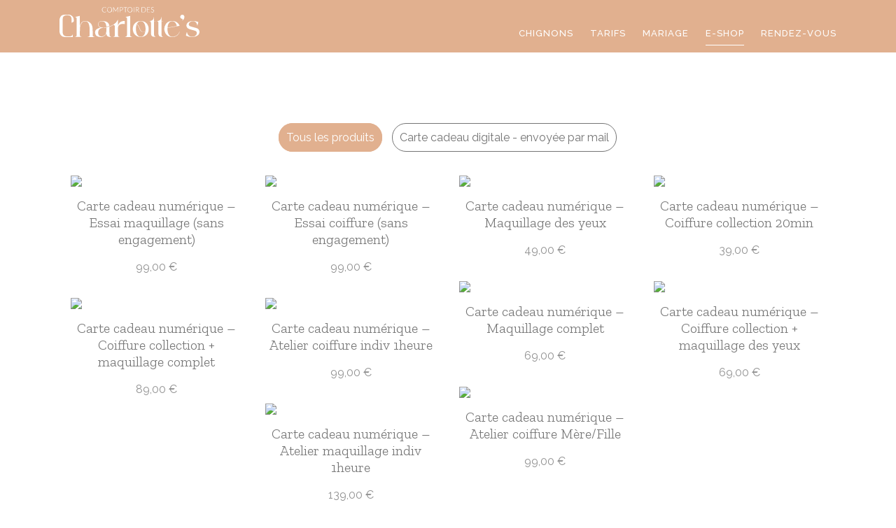

--- FILE ---
content_type: text/html; charset=utf-8
request_url: https://www.google.com/recaptcha/api2/anchor?ar=1&k=6LfjBkAmAAAAABoG8Ju25jN0F-udFXNpkoe5aQix&co=aHR0cHM6Ly93d3cuY29tcHRvaXJkZXNjaGFybG90dGVzLmNvbTo0NDM.&hl=en&v=N67nZn4AqZkNcbeMu4prBgzg&size=invisible&anchor-ms=20000&execute-ms=30000&cb=s3djdl1b5r49
body_size: 48760
content:
<!DOCTYPE HTML><html dir="ltr" lang="en"><head><meta http-equiv="Content-Type" content="text/html; charset=UTF-8">
<meta http-equiv="X-UA-Compatible" content="IE=edge">
<title>reCAPTCHA</title>
<style type="text/css">
/* cyrillic-ext */
@font-face {
  font-family: 'Roboto';
  font-style: normal;
  font-weight: 400;
  font-stretch: 100%;
  src: url(//fonts.gstatic.com/s/roboto/v48/KFO7CnqEu92Fr1ME7kSn66aGLdTylUAMa3GUBHMdazTgWw.woff2) format('woff2');
  unicode-range: U+0460-052F, U+1C80-1C8A, U+20B4, U+2DE0-2DFF, U+A640-A69F, U+FE2E-FE2F;
}
/* cyrillic */
@font-face {
  font-family: 'Roboto';
  font-style: normal;
  font-weight: 400;
  font-stretch: 100%;
  src: url(//fonts.gstatic.com/s/roboto/v48/KFO7CnqEu92Fr1ME7kSn66aGLdTylUAMa3iUBHMdazTgWw.woff2) format('woff2');
  unicode-range: U+0301, U+0400-045F, U+0490-0491, U+04B0-04B1, U+2116;
}
/* greek-ext */
@font-face {
  font-family: 'Roboto';
  font-style: normal;
  font-weight: 400;
  font-stretch: 100%;
  src: url(//fonts.gstatic.com/s/roboto/v48/KFO7CnqEu92Fr1ME7kSn66aGLdTylUAMa3CUBHMdazTgWw.woff2) format('woff2');
  unicode-range: U+1F00-1FFF;
}
/* greek */
@font-face {
  font-family: 'Roboto';
  font-style: normal;
  font-weight: 400;
  font-stretch: 100%;
  src: url(//fonts.gstatic.com/s/roboto/v48/KFO7CnqEu92Fr1ME7kSn66aGLdTylUAMa3-UBHMdazTgWw.woff2) format('woff2');
  unicode-range: U+0370-0377, U+037A-037F, U+0384-038A, U+038C, U+038E-03A1, U+03A3-03FF;
}
/* math */
@font-face {
  font-family: 'Roboto';
  font-style: normal;
  font-weight: 400;
  font-stretch: 100%;
  src: url(//fonts.gstatic.com/s/roboto/v48/KFO7CnqEu92Fr1ME7kSn66aGLdTylUAMawCUBHMdazTgWw.woff2) format('woff2');
  unicode-range: U+0302-0303, U+0305, U+0307-0308, U+0310, U+0312, U+0315, U+031A, U+0326-0327, U+032C, U+032F-0330, U+0332-0333, U+0338, U+033A, U+0346, U+034D, U+0391-03A1, U+03A3-03A9, U+03B1-03C9, U+03D1, U+03D5-03D6, U+03F0-03F1, U+03F4-03F5, U+2016-2017, U+2034-2038, U+203C, U+2040, U+2043, U+2047, U+2050, U+2057, U+205F, U+2070-2071, U+2074-208E, U+2090-209C, U+20D0-20DC, U+20E1, U+20E5-20EF, U+2100-2112, U+2114-2115, U+2117-2121, U+2123-214F, U+2190, U+2192, U+2194-21AE, U+21B0-21E5, U+21F1-21F2, U+21F4-2211, U+2213-2214, U+2216-22FF, U+2308-230B, U+2310, U+2319, U+231C-2321, U+2336-237A, U+237C, U+2395, U+239B-23B7, U+23D0, U+23DC-23E1, U+2474-2475, U+25AF, U+25B3, U+25B7, U+25BD, U+25C1, U+25CA, U+25CC, U+25FB, U+266D-266F, U+27C0-27FF, U+2900-2AFF, U+2B0E-2B11, U+2B30-2B4C, U+2BFE, U+3030, U+FF5B, U+FF5D, U+1D400-1D7FF, U+1EE00-1EEFF;
}
/* symbols */
@font-face {
  font-family: 'Roboto';
  font-style: normal;
  font-weight: 400;
  font-stretch: 100%;
  src: url(//fonts.gstatic.com/s/roboto/v48/KFO7CnqEu92Fr1ME7kSn66aGLdTylUAMaxKUBHMdazTgWw.woff2) format('woff2');
  unicode-range: U+0001-000C, U+000E-001F, U+007F-009F, U+20DD-20E0, U+20E2-20E4, U+2150-218F, U+2190, U+2192, U+2194-2199, U+21AF, U+21E6-21F0, U+21F3, U+2218-2219, U+2299, U+22C4-22C6, U+2300-243F, U+2440-244A, U+2460-24FF, U+25A0-27BF, U+2800-28FF, U+2921-2922, U+2981, U+29BF, U+29EB, U+2B00-2BFF, U+4DC0-4DFF, U+FFF9-FFFB, U+10140-1018E, U+10190-1019C, U+101A0, U+101D0-101FD, U+102E0-102FB, U+10E60-10E7E, U+1D2C0-1D2D3, U+1D2E0-1D37F, U+1F000-1F0FF, U+1F100-1F1AD, U+1F1E6-1F1FF, U+1F30D-1F30F, U+1F315, U+1F31C, U+1F31E, U+1F320-1F32C, U+1F336, U+1F378, U+1F37D, U+1F382, U+1F393-1F39F, U+1F3A7-1F3A8, U+1F3AC-1F3AF, U+1F3C2, U+1F3C4-1F3C6, U+1F3CA-1F3CE, U+1F3D4-1F3E0, U+1F3ED, U+1F3F1-1F3F3, U+1F3F5-1F3F7, U+1F408, U+1F415, U+1F41F, U+1F426, U+1F43F, U+1F441-1F442, U+1F444, U+1F446-1F449, U+1F44C-1F44E, U+1F453, U+1F46A, U+1F47D, U+1F4A3, U+1F4B0, U+1F4B3, U+1F4B9, U+1F4BB, U+1F4BF, U+1F4C8-1F4CB, U+1F4D6, U+1F4DA, U+1F4DF, U+1F4E3-1F4E6, U+1F4EA-1F4ED, U+1F4F7, U+1F4F9-1F4FB, U+1F4FD-1F4FE, U+1F503, U+1F507-1F50B, U+1F50D, U+1F512-1F513, U+1F53E-1F54A, U+1F54F-1F5FA, U+1F610, U+1F650-1F67F, U+1F687, U+1F68D, U+1F691, U+1F694, U+1F698, U+1F6AD, U+1F6B2, U+1F6B9-1F6BA, U+1F6BC, U+1F6C6-1F6CF, U+1F6D3-1F6D7, U+1F6E0-1F6EA, U+1F6F0-1F6F3, U+1F6F7-1F6FC, U+1F700-1F7FF, U+1F800-1F80B, U+1F810-1F847, U+1F850-1F859, U+1F860-1F887, U+1F890-1F8AD, U+1F8B0-1F8BB, U+1F8C0-1F8C1, U+1F900-1F90B, U+1F93B, U+1F946, U+1F984, U+1F996, U+1F9E9, U+1FA00-1FA6F, U+1FA70-1FA7C, U+1FA80-1FA89, U+1FA8F-1FAC6, U+1FACE-1FADC, U+1FADF-1FAE9, U+1FAF0-1FAF8, U+1FB00-1FBFF;
}
/* vietnamese */
@font-face {
  font-family: 'Roboto';
  font-style: normal;
  font-weight: 400;
  font-stretch: 100%;
  src: url(//fonts.gstatic.com/s/roboto/v48/KFO7CnqEu92Fr1ME7kSn66aGLdTylUAMa3OUBHMdazTgWw.woff2) format('woff2');
  unicode-range: U+0102-0103, U+0110-0111, U+0128-0129, U+0168-0169, U+01A0-01A1, U+01AF-01B0, U+0300-0301, U+0303-0304, U+0308-0309, U+0323, U+0329, U+1EA0-1EF9, U+20AB;
}
/* latin-ext */
@font-face {
  font-family: 'Roboto';
  font-style: normal;
  font-weight: 400;
  font-stretch: 100%;
  src: url(//fonts.gstatic.com/s/roboto/v48/KFO7CnqEu92Fr1ME7kSn66aGLdTylUAMa3KUBHMdazTgWw.woff2) format('woff2');
  unicode-range: U+0100-02BA, U+02BD-02C5, U+02C7-02CC, U+02CE-02D7, U+02DD-02FF, U+0304, U+0308, U+0329, U+1D00-1DBF, U+1E00-1E9F, U+1EF2-1EFF, U+2020, U+20A0-20AB, U+20AD-20C0, U+2113, U+2C60-2C7F, U+A720-A7FF;
}
/* latin */
@font-face {
  font-family: 'Roboto';
  font-style: normal;
  font-weight: 400;
  font-stretch: 100%;
  src: url(//fonts.gstatic.com/s/roboto/v48/KFO7CnqEu92Fr1ME7kSn66aGLdTylUAMa3yUBHMdazQ.woff2) format('woff2');
  unicode-range: U+0000-00FF, U+0131, U+0152-0153, U+02BB-02BC, U+02C6, U+02DA, U+02DC, U+0304, U+0308, U+0329, U+2000-206F, U+20AC, U+2122, U+2191, U+2193, U+2212, U+2215, U+FEFF, U+FFFD;
}
/* cyrillic-ext */
@font-face {
  font-family: 'Roboto';
  font-style: normal;
  font-weight: 500;
  font-stretch: 100%;
  src: url(//fonts.gstatic.com/s/roboto/v48/KFO7CnqEu92Fr1ME7kSn66aGLdTylUAMa3GUBHMdazTgWw.woff2) format('woff2');
  unicode-range: U+0460-052F, U+1C80-1C8A, U+20B4, U+2DE0-2DFF, U+A640-A69F, U+FE2E-FE2F;
}
/* cyrillic */
@font-face {
  font-family: 'Roboto';
  font-style: normal;
  font-weight: 500;
  font-stretch: 100%;
  src: url(//fonts.gstatic.com/s/roboto/v48/KFO7CnqEu92Fr1ME7kSn66aGLdTylUAMa3iUBHMdazTgWw.woff2) format('woff2');
  unicode-range: U+0301, U+0400-045F, U+0490-0491, U+04B0-04B1, U+2116;
}
/* greek-ext */
@font-face {
  font-family: 'Roboto';
  font-style: normal;
  font-weight: 500;
  font-stretch: 100%;
  src: url(//fonts.gstatic.com/s/roboto/v48/KFO7CnqEu92Fr1ME7kSn66aGLdTylUAMa3CUBHMdazTgWw.woff2) format('woff2');
  unicode-range: U+1F00-1FFF;
}
/* greek */
@font-face {
  font-family: 'Roboto';
  font-style: normal;
  font-weight: 500;
  font-stretch: 100%;
  src: url(//fonts.gstatic.com/s/roboto/v48/KFO7CnqEu92Fr1ME7kSn66aGLdTylUAMa3-UBHMdazTgWw.woff2) format('woff2');
  unicode-range: U+0370-0377, U+037A-037F, U+0384-038A, U+038C, U+038E-03A1, U+03A3-03FF;
}
/* math */
@font-face {
  font-family: 'Roboto';
  font-style: normal;
  font-weight: 500;
  font-stretch: 100%;
  src: url(//fonts.gstatic.com/s/roboto/v48/KFO7CnqEu92Fr1ME7kSn66aGLdTylUAMawCUBHMdazTgWw.woff2) format('woff2');
  unicode-range: U+0302-0303, U+0305, U+0307-0308, U+0310, U+0312, U+0315, U+031A, U+0326-0327, U+032C, U+032F-0330, U+0332-0333, U+0338, U+033A, U+0346, U+034D, U+0391-03A1, U+03A3-03A9, U+03B1-03C9, U+03D1, U+03D5-03D6, U+03F0-03F1, U+03F4-03F5, U+2016-2017, U+2034-2038, U+203C, U+2040, U+2043, U+2047, U+2050, U+2057, U+205F, U+2070-2071, U+2074-208E, U+2090-209C, U+20D0-20DC, U+20E1, U+20E5-20EF, U+2100-2112, U+2114-2115, U+2117-2121, U+2123-214F, U+2190, U+2192, U+2194-21AE, U+21B0-21E5, U+21F1-21F2, U+21F4-2211, U+2213-2214, U+2216-22FF, U+2308-230B, U+2310, U+2319, U+231C-2321, U+2336-237A, U+237C, U+2395, U+239B-23B7, U+23D0, U+23DC-23E1, U+2474-2475, U+25AF, U+25B3, U+25B7, U+25BD, U+25C1, U+25CA, U+25CC, U+25FB, U+266D-266F, U+27C0-27FF, U+2900-2AFF, U+2B0E-2B11, U+2B30-2B4C, U+2BFE, U+3030, U+FF5B, U+FF5D, U+1D400-1D7FF, U+1EE00-1EEFF;
}
/* symbols */
@font-face {
  font-family: 'Roboto';
  font-style: normal;
  font-weight: 500;
  font-stretch: 100%;
  src: url(//fonts.gstatic.com/s/roboto/v48/KFO7CnqEu92Fr1ME7kSn66aGLdTylUAMaxKUBHMdazTgWw.woff2) format('woff2');
  unicode-range: U+0001-000C, U+000E-001F, U+007F-009F, U+20DD-20E0, U+20E2-20E4, U+2150-218F, U+2190, U+2192, U+2194-2199, U+21AF, U+21E6-21F0, U+21F3, U+2218-2219, U+2299, U+22C4-22C6, U+2300-243F, U+2440-244A, U+2460-24FF, U+25A0-27BF, U+2800-28FF, U+2921-2922, U+2981, U+29BF, U+29EB, U+2B00-2BFF, U+4DC0-4DFF, U+FFF9-FFFB, U+10140-1018E, U+10190-1019C, U+101A0, U+101D0-101FD, U+102E0-102FB, U+10E60-10E7E, U+1D2C0-1D2D3, U+1D2E0-1D37F, U+1F000-1F0FF, U+1F100-1F1AD, U+1F1E6-1F1FF, U+1F30D-1F30F, U+1F315, U+1F31C, U+1F31E, U+1F320-1F32C, U+1F336, U+1F378, U+1F37D, U+1F382, U+1F393-1F39F, U+1F3A7-1F3A8, U+1F3AC-1F3AF, U+1F3C2, U+1F3C4-1F3C6, U+1F3CA-1F3CE, U+1F3D4-1F3E0, U+1F3ED, U+1F3F1-1F3F3, U+1F3F5-1F3F7, U+1F408, U+1F415, U+1F41F, U+1F426, U+1F43F, U+1F441-1F442, U+1F444, U+1F446-1F449, U+1F44C-1F44E, U+1F453, U+1F46A, U+1F47D, U+1F4A3, U+1F4B0, U+1F4B3, U+1F4B9, U+1F4BB, U+1F4BF, U+1F4C8-1F4CB, U+1F4D6, U+1F4DA, U+1F4DF, U+1F4E3-1F4E6, U+1F4EA-1F4ED, U+1F4F7, U+1F4F9-1F4FB, U+1F4FD-1F4FE, U+1F503, U+1F507-1F50B, U+1F50D, U+1F512-1F513, U+1F53E-1F54A, U+1F54F-1F5FA, U+1F610, U+1F650-1F67F, U+1F687, U+1F68D, U+1F691, U+1F694, U+1F698, U+1F6AD, U+1F6B2, U+1F6B9-1F6BA, U+1F6BC, U+1F6C6-1F6CF, U+1F6D3-1F6D7, U+1F6E0-1F6EA, U+1F6F0-1F6F3, U+1F6F7-1F6FC, U+1F700-1F7FF, U+1F800-1F80B, U+1F810-1F847, U+1F850-1F859, U+1F860-1F887, U+1F890-1F8AD, U+1F8B0-1F8BB, U+1F8C0-1F8C1, U+1F900-1F90B, U+1F93B, U+1F946, U+1F984, U+1F996, U+1F9E9, U+1FA00-1FA6F, U+1FA70-1FA7C, U+1FA80-1FA89, U+1FA8F-1FAC6, U+1FACE-1FADC, U+1FADF-1FAE9, U+1FAF0-1FAF8, U+1FB00-1FBFF;
}
/* vietnamese */
@font-face {
  font-family: 'Roboto';
  font-style: normal;
  font-weight: 500;
  font-stretch: 100%;
  src: url(//fonts.gstatic.com/s/roboto/v48/KFO7CnqEu92Fr1ME7kSn66aGLdTylUAMa3OUBHMdazTgWw.woff2) format('woff2');
  unicode-range: U+0102-0103, U+0110-0111, U+0128-0129, U+0168-0169, U+01A0-01A1, U+01AF-01B0, U+0300-0301, U+0303-0304, U+0308-0309, U+0323, U+0329, U+1EA0-1EF9, U+20AB;
}
/* latin-ext */
@font-face {
  font-family: 'Roboto';
  font-style: normal;
  font-weight: 500;
  font-stretch: 100%;
  src: url(//fonts.gstatic.com/s/roboto/v48/KFO7CnqEu92Fr1ME7kSn66aGLdTylUAMa3KUBHMdazTgWw.woff2) format('woff2');
  unicode-range: U+0100-02BA, U+02BD-02C5, U+02C7-02CC, U+02CE-02D7, U+02DD-02FF, U+0304, U+0308, U+0329, U+1D00-1DBF, U+1E00-1E9F, U+1EF2-1EFF, U+2020, U+20A0-20AB, U+20AD-20C0, U+2113, U+2C60-2C7F, U+A720-A7FF;
}
/* latin */
@font-face {
  font-family: 'Roboto';
  font-style: normal;
  font-weight: 500;
  font-stretch: 100%;
  src: url(//fonts.gstatic.com/s/roboto/v48/KFO7CnqEu92Fr1ME7kSn66aGLdTylUAMa3yUBHMdazQ.woff2) format('woff2');
  unicode-range: U+0000-00FF, U+0131, U+0152-0153, U+02BB-02BC, U+02C6, U+02DA, U+02DC, U+0304, U+0308, U+0329, U+2000-206F, U+20AC, U+2122, U+2191, U+2193, U+2212, U+2215, U+FEFF, U+FFFD;
}
/* cyrillic-ext */
@font-face {
  font-family: 'Roboto';
  font-style: normal;
  font-weight: 900;
  font-stretch: 100%;
  src: url(//fonts.gstatic.com/s/roboto/v48/KFO7CnqEu92Fr1ME7kSn66aGLdTylUAMa3GUBHMdazTgWw.woff2) format('woff2');
  unicode-range: U+0460-052F, U+1C80-1C8A, U+20B4, U+2DE0-2DFF, U+A640-A69F, U+FE2E-FE2F;
}
/* cyrillic */
@font-face {
  font-family: 'Roboto';
  font-style: normal;
  font-weight: 900;
  font-stretch: 100%;
  src: url(//fonts.gstatic.com/s/roboto/v48/KFO7CnqEu92Fr1ME7kSn66aGLdTylUAMa3iUBHMdazTgWw.woff2) format('woff2');
  unicode-range: U+0301, U+0400-045F, U+0490-0491, U+04B0-04B1, U+2116;
}
/* greek-ext */
@font-face {
  font-family: 'Roboto';
  font-style: normal;
  font-weight: 900;
  font-stretch: 100%;
  src: url(//fonts.gstatic.com/s/roboto/v48/KFO7CnqEu92Fr1ME7kSn66aGLdTylUAMa3CUBHMdazTgWw.woff2) format('woff2');
  unicode-range: U+1F00-1FFF;
}
/* greek */
@font-face {
  font-family: 'Roboto';
  font-style: normal;
  font-weight: 900;
  font-stretch: 100%;
  src: url(//fonts.gstatic.com/s/roboto/v48/KFO7CnqEu92Fr1ME7kSn66aGLdTylUAMa3-UBHMdazTgWw.woff2) format('woff2');
  unicode-range: U+0370-0377, U+037A-037F, U+0384-038A, U+038C, U+038E-03A1, U+03A3-03FF;
}
/* math */
@font-face {
  font-family: 'Roboto';
  font-style: normal;
  font-weight: 900;
  font-stretch: 100%;
  src: url(//fonts.gstatic.com/s/roboto/v48/KFO7CnqEu92Fr1ME7kSn66aGLdTylUAMawCUBHMdazTgWw.woff2) format('woff2');
  unicode-range: U+0302-0303, U+0305, U+0307-0308, U+0310, U+0312, U+0315, U+031A, U+0326-0327, U+032C, U+032F-0330, U+0332-0333, U+0338, U+033A, U+0346, U+034D, U+0391-03A1, U+03A3-03A9, U+03B1-03C9, U+03D1, U+03D5-03D6, U+03F0-03F1, U+03F4-03F5, U+2016-2017, U+2034-2038, U+203C, U+2040, U+2043, U+2047, U+2050, U+2057, U+205F, U+2070-2071, U+2074-208E, U+2090-209C, U+20D0-20DC, U+20E1, U+20E5-20EF, U+2100-2112, U+2114-2115, U+2117-2121, U+2123-214F, U+2190, U+2192, U+2194-21AE, U+21B0-21E5, U+21F1-21F2, U+21F4-2211, U+2213-2214, U+2216-22FF, U+2308-230B, U+2310, U+2319, U+231C-2321, U+2336-237A, U+237C, U+2395, U+239B-23B7, U+23D0, U+23DC-23E1, U+2474-2475, U+25AF, U+25B3, U+25B7, U+25BD, U+25C1, U+25CA, U+25CC, U+25FB, U+266D-266F, U+27C0-27FF, U+2900-2AFF, U+2B0E-2B11, U+2B30-2B4C, U+2BFE, U+3030, U+FF5B, U+FF5D, U+1D400-1D7FF, U+1EE00-1EEFF;
}
/* symbols */
@font-face {
  font-family: 'Roboto';
  font-style: normal;
  font-weight: 900;
  font-stretch: 100%;
  src: url(//fonts.gstatic.com/s/roboto/v48/KFO7CnqEu92Fr1ME7kSn66aGLdTylUAMaxKUBHMdazTgWw.woff2) format('woff2');
  unicode-range: U+0001-000C, U+000E-001F, U+007F-009F, U+20DD-20E0, U+20E2-20E4, U+2150-218F, U+2190, U+2192, U+2194-2199, U+21AF, U+21E6-21F0, U+21F3, U+2218-2219, U+2299, U+22C4-22C6, U+2300-243F, U+2440-244A, U+2460-24FF, U+25A0-27BF, U+2800-28FF, U+2921-2922, U+2981, U+29BF, U+29EB, U+2B00-2BFF, U+4DC0-4DFF, U+FFF9-FFFB, U+10140-1018E, U+10190-1019C, U+101A0, U+101D0-101FD, U+102E0-102FB, U+10E60-10E7E, U+1D2C0-1D2D3, U+1D2E0-1D37F, U+1F000-1F0FF, U+1F100-1F1AD, U+1F1E6-1F1FF, U+1F30D-1F30F, U+1F315, U+1F31C, U+1F31E, U+1F320-1F32C, U+1F336, U+1F378, U+1F37D, U+1F382, U+1F393-1F39F, U+1F3A7-1F3A8, U+1F3AC-1F3AF, U+1F3C2, U+1F3C4-1F3C6, U+1F3CA-1F3CE, U+1F3D4-1F3E0, U+1F3ED, U+1F3F1-1F3F3, U+1F3F5-1F3F7, U+1F408, U+1F415, U+1F41F, U+1F426, U+1F43F, U+1F441-1F442, U+1F444, U+1F446-1F449, U+1F44C-1F44E, U+1F453, U+1F46A, U+1F47D, U+1F4A3, U+1F4B0, U+1F4B3, U+1F4B9, U+1F4BB, U+1F4BF, U+1F4C8-1F4CB, U+1F4D6, U+1F4DA, U+1F4DF, U+1F4E3-1F4E6, U+1F4EA-1F4ED, U+1F4F7, U+1F4F9-1F4FB, U+1F4FD-1F4FE, U+1F503, U+1F507-1F50B, U+1F50D, U+1F512-1F513, U+1F53E-1F54A, U+1F54F-1F5FA, U+1F610, U+1F650-1F67F, U+1F687, U+1F68D, U+1F691, U+1F694, U+1F698, U+1F6AD, U+1F6B2, U+1F6B9-1F6BA, U+1F6BC, U+1F6C6-1F6CF, U+1F6D3-1F6D7, U+1F6E0-1F6EA, U+1F6F0-1F6F3, U+1F6F7-1F6FC, U+1F700-1F7FF, U+1F800-1F80B, U+1F810-1F847, U+1F850-1F859, U+1F860-1F887, U+1F890-1F8AD, U+1F8B0-1F8BB, U+1F8C0-1F8C1, U+1F900-1F90B, U+1F93B, U+1F946, U+1F984, U+1F996, U+1F9E9, U+1FA00-1FA6F, U+1FA70-1FA7C, U+1FA80-1FA89, U+1FA8F-1FAC6, U+1FACE-1FADC, U+1FADF-1FAE9, U+1FAF0-1FAF8, U+1FB00-1FBFF;
}
/* vietnamese */
@font-face {
  font-family: 'Roboto';
  font-style: normal;
  font-weight: 900;
  font-stretch: 100%;
  src: url(//fonts.gstatic.com/s/roboto/v48/KFO7CnqEu92Fr1ME7kSn66aGLdTylUAMa3OUBHMdazTgWw.woff2) format('woff2');
  unicode-range: U+0102-0103, U+0110-0111, U+0128-0129, U+0168-0169, U+01A0-01A1, U+01AF-01B0, U+0300-0301, U+0303-0304, U+0308-0309, U+0323, U+0329, U+1EA0-1EF9, U+20AB;
}
/* latin-ext */
@font-face {
  font-family: 'Roboto';
  font-style: normal;
  font-weight: 900;
  font-stretch: 100%;
  src: url(//fonts.gstatic.com/s/roboto/v48/KFO7CnqEu92Fr1ME7kSn66aGLdTylUAMa3KUBHMdazTgWw.woff2) format('woff2');
  unicode-range: U+0100-02BA, U+02BD-02C5, U+02C7-02CC, U+02CE-02D7, U+02DD-02FF, U+0304, U+0308, U+0329, U+1D00-1DBF, U+1E00-1E9F, U+1EF2-1EFF, U+2020, U+20A0-20AB, U+20AD-20C0, U+2113, U+2C60-2C7F, U+A720-A7FF;
}
/* latin */
@font-face {
  font-family: 'Roboto';
  font-style: normal;
  font-weight: 900;
  font-stretch: 100%;
  src: url(//fonts.gstatic.com/s/roboto/v48/KFO7CnqEu92Fr1ME7kSn66aGLdTylUAMa3yUBHMdazQ.woff2) format('woff2');
  unicode-range: U+0000-00FF, U+0131, U+0152-0153, U+02BB-02BC, U+02C6, U+02DA, U+02DC, U+0304, U+0308, U+0329, U+2000-206F, U+20AC, U+2122, U+2191, U+2193, U+2212, U+2215, U+FEFF, U+FFFD;
}

</style>
<link rel="stylesheet" type="text/css" href="https://www.gstatic.com/recaptcha/releases/N67nZn4AqZkNcbeMu4prBgzg/styles__ltr.css">
<script nonce="34rdS8MqQUeWiGuc9XOJdQ" type="text/javascript">window['__recaptcha_api'] = 'https://www.google.com/recaptcha/api2/';</script>
<script type="text/javascript" src="https://www.gstatic.com/recaptcha/releases/N67nZn4AqZkNcbeMu4prBgzg/recaptcha__en.js" nonce="34rdS8MqQUeWiGuc9XOJdQ">
      
    </script></head>
<body><div id="rc-anchor-alert" class="rc-anchor-alert"></div>
<input type="hidden" id="recaptcha-token" value="[base64]">
<script type="text/javascript" nonce="34rdS8MqQUeWiGuc9XOJdQ">
      recaptcha.anchor.Main.init("[\x22ainput\x22,[\x22bgdata\x22,\x22\x22,\[base64]/[base64]/[base64]/[base64]/[base64]/UltsKytdPUU6KEU8MjA0OD9SW2wrK109RT4+NnwxOTI6KChFJjY0NTEyKT09NTUyOTYmJk0rMTxjLmxlbmd0aCYmKGMuY2hhckNvZGVBdChNKzEpJjY0NTEyKT09NTYzMjA/[base64]/[base64]/[base64]/[base64]/[base64]/[base64]/[base64]\x22,\[base64]\\u003d\\u003d\x22,\x22MTbDv3Ehwq06w5bCrS1QX8KDdQx0wpZALcO7w7EGw5PCgGUlwrTDjcO/[base64]/[base64]/wqdxQ8Kxw63DqVvDq2Zlwqknw4I7wqbCtWpfw7TDl1zDgcOMYmkSPE0fw7/Di0www4pLADIrUBpowrFhw4XChQLDsy3Ct0t3w7QMwpA3w4xFX8KoHH3DlkjDr8Kywo5HG3Nowq/[base64]/UzV3w5LDoA1Bw5zCqBzCnwllWzvCp8OWcU7Ct8O5WMOzwrwNwpnCkVNjwoASw71yw6HCpsOmX3/Ch8KHw5vDhDvDk8Otw4vDgMKTZMKRw7fDpiopOsOAw6xjFlclwprDizfDgzcJAFDClBnCnmJAPsOKNwEywp4vw6tdwojCqwfDmjXCv8OcaH1ed8O/[base64]/DrMKwJMOXw6fDvMK/CVXCh8OZw4rCtcKLw5BxI8OLwrbCrkfDmRHCosORw4DDmVDDh1cyNAILw6gsGcOaEsKww7VNw4oewp/[base64]/MSLDuMOWSMOkL3vDtEjCoMOXbXIxIMKQN8KALAQzYMOzAsOLcsKcF8KHVxQ/Wxg3T8KKXDwaOSDDk0I2w48FB1paW8KvHj/CpW8Aw7YqwqoCVFJnwp3DgsKMPDNUwrEIwohfwojDpWTDpXfCqcOfJBjCqTjCr8OCLcO/[base64]/[base64]/Dmz8yD0wjUFMMw5VVw7zCqQbDp8KtelAEEAnDosKZw4gfw5heYiTCqMOfwozDtcOgw5/CvSTDmsOrw6UGwoDDhsKjwr1uVBTCmcKoVsKQYMKTS8OgTsKEZcKYLwNXf0fCl1/[base64]/w5XDrMKfw5/CrCHDgnUdwooTZMKBwrLDqBrCo8KOUMKrcxDDpsO4dGRowp7Dv8OySU3DhEwcwqXCgQokLUslPEBXw6BoWjBfwqnCkQpSc2jDgUjCicOHwqdrw7zDo8OpBMKGwqc5wovClD9SwqfDq0PCrC91w7Flw5dqP8KlbcKLQMKSwpt/w4HCp11Zwq/Dpwduw6cCw7t4DsOsw68qOMOcD8OswpRDN8KBPmvCpRzCvcKKw49kP8ONwprDmVjDlMKEf8OUPMKdwoIPSSJfwpt2wq/Ci8OEwo9bwq5WCG9GDxDCs8KybMKAwrjCh8KLw5kKwodNN8OIAVPCjMKqw6HCrsOBwqAoL8KcXmnCi8KpwoHDr1ZVF8KlBBTDgnnDqsOyB2kQw4FaNcOfw4nCmzlXUnEvwr3CuArClcKnworCuh7DhMKDd2nDqn9rw4Yew4/DiH7DjsOdw5/Cn8OWOWofIcOecVg2w7TDlcOtOyM1w4cmwrzCvMKKZmQpQcOqwpsEOMKvMSUxw67DoMOpwr00Y8ONYMKZwqIRw5UlRMO/w4kfw4jCmsK4PGnCtsK/[base64]/CjFlaZsKnP3cyBsK7GsKwThXDiyvDpcOfW2R9w6x8wpUFBMKww4/[base64]/[base64]/w58Uw7BsaF3DulddWBPCj8Ozwr7CjUxfwqMiw5ATwqvCp8OyQsKUOSDDr8ONwq/CjcOpKsOdTAPDsnVeasOwcG8Cw6jCi1rDn8O1w41rMjRbw5ILw5TDicOVwrbDt8Oyw7B2O8KDwpJiwrfCs8OTEcKmwrMZc1rCngnDqMOkwqLDkSANwrY2esOKwqLDkcKYW8ObwpFow4/CrHouPiooRCZoGUXCosKLwrpbSTXDpsOhbF3Ckm4Ww7fCmsKbwoDDiMKRSR17eDZPKUw4TwvCvMOYMVdaw4/DpBrDlMOjFH5Ow6Qiwr1mwrHCssKlw7JfRXpeHMOhZSEqw65YTcKpC0TCrcOlwoNiwoDDkcOXccKCwqnCoWHCrEFvw5HCpsOXwpjCs2HDtsKkw4LCpcKZDMOnPsKxZ8Kpwq/DusOvPcKYw7HCgMOwwpQdRxnDs07DsF10w69qDMO4wr97N8K0w6opc8K5B8OnwrRYw7dmWQHDjsK3QWrCqADCuELClMK3NcKFwo0kwrjDizx2OB8Hw6RpwoYqYsKEfmnDnUc/Y0zDosKEwptjWsKoVcK5wp0HEMO5w700Fl0cwpbCjMKCZ3/[base64]/DmgEEwpdYw5zCvcOrOzTCnQcLG8O+wohBw7Efw7zCsnPCocK0w6UTM2xdwrgBw6t2w5csJD4ewrfDtMORVcOuwr/[base64]/w7nDtG0GJRjDuMKgwrfCpMOtwqlNwqfDvm0Mwo7ChMKbS8KqwqJXw4PCnQfCo8KVCAdXRcKSw588FXYPw6FfCAgBTcOCG8OKwoLDhMKwFk8YeQdqP8K2wpkdwrc/KGjDjRYzwprCqkgRwrlEw7bCnh8CQ2fDm8OFw7hmbMOvw5zDjSvDr8O1wpjCv8OOQsKiwrLCiU4Lw6F0csKbwrnDncO3ACIZw5HDliTDhMOzOU7DisOhwoHCl8KdwovDskXCmcK8w6nDnGo+SBcVWwEyO8KPKBA8aAd9GT/Cvy/Di1t3w4nDohA5OcOMw5UfwqPCjD7DgAHDvsKewrZ/CRcuTMOdRRjCgcOILwLDk8KGw6BPwqgKAcO4w49WesOxcQohQ8OOw4XDpTFnw5bCqBfDvmvCvnLDg8O6woR5w5rCjgLDoSkaw6AhwoXDlMOzwqkMWG3Dl8KEVyB+VyBswo91M1vDo8OjRMKxGWBCwqpqwrpKGcKGTsOJw7/Dr8Kaw4fDij4jU8K4MlTCtUxeMyEnwow5Y3IZQsKyNGZEVmFuf296Qx4tNcO6GgYEwrfCuwjDi8K5w7EXw6/DuwLDg29xdsKgw5DCmV87EMK+N1nCgMOuwocuw7LCoV0xwqTCqcOUw4fDu8O9HsKUwoXDhVRlT8ODwohzwpEgwqRLJ2IWOkYjGsKlwqPDq8KKQMOAwofDpF1Vw5vDjBsrw6wNw50ww659WsONCMK1woILbsOFwqU6YxFvwokgOFp7w50/PsOEwpzClCDDrcOXw6jCsC7Cs3/ClsOgWsOeO8KNwoQ6w7FREcKSw48CRMKwwrcZw4PDtznCo2pvMhTDpD4xK8K8wr/CkMONeV3DqH5Ewo4xw7ppwoPDlT9QUX/[base64]/CkAoow653LlkEwrlDDCgabFtqwrMsUcOaMsODCWkpR8KrdTTCnSTDkwfCiMOsw7bCgcK9w75FwqM+acKpZ8OzGjE0wppNwocTLhbDpMOqLV52w4jDk2LCgjfCgVvCqTvDt8OYw7JhwpBPw6BNPQLCtkjDgSvCvsOlbiI/U8ORRXsWel7DmUIOCQjCqnFGD8OawpsKCBgUVDzDnsKUHERawpnDtFjDmsKYw5orJFHClMOYJ3vDlBI4bsOHEWwOwpzCikvCoMOvw4pEwrBOE8OZYCPDq8KIwpwwVH/DrcKgUCXDssKjY8Ovwq7CoBYawo/CuV5ew60wDsKzME/CkHPDuBHDs8KtCsOWw7cIbcOcEsOpRMOCJ8Kua3bCkhtXccKhQsO/CQcowr3CtMOuw5oHXsK4aFXCp8OnwqPCjwEAKcOlw7ddwqAYwrHCq0cuTcKVwr1UQ8O8wrcmRmJXw7DDn8KkFsKVwpTCjsKFJsKTHD3Dl8OEwox1wpTDpsKBw77Dj8K5ScOjJB0Zw74/acKQTMO8QSE+wrkAMFLDtWsYE2k/w5fCrcKVwr5jwpbDhsOlQEXDsX/[base64]/CukvCm8O+SsKAChMYEcOUwoUzw5zDhh1qK1YjLBhpwpHDoXcYw5UwwolfOl/[base64]/w4Zfw73CkcOOwq59EsKTA8O0w6nDucKNJsKhwqbDn0HCgHfCmhTDmWBww5FdXsKUw51jUksAwrXDtURLBT7DpwjCp8Osc2luw4jCsA/CgHY7w6VVwo7Cj8O+w6p8WcKbKMKYeMOxw740wqbCvQwJOMKGG8Khw4nCtsK2wpXCosKeYMKrw6rCrcOnw5DDrMKXw5gCw41QQiU6G8KTw4LDrcOfN2JjEHA2w4E5Gh3CvcO3MMOFw7rCpMOsw7/CuMOCOcOLHSDDh8KIXMOrHS3CrsK4w593wpvDvsOnw7TChTLCkHDDncK/RDjDlX7Dmk5nwq3ClMOowqYUwqvCksKBMcKFwrvCicKgwoF0UsKDw6PDiRbDum7DqAHDtjzDu8OjdcOdwofDnsOvwq3DgsOBw6/DgEXChsOMK8O3WjjCm8K2NsKsw7JZGh5PVMONf8K/LxRcfVDDmsOGwozCoMO/w5kvw4QKZCrDhErDqk7Dt8O1w5vDtnssw5BbfhAsw47DjDTDvyFlHG3DlQASw7fCjx7CosKewqHDtTnCpMOow7pow64iwqxZwojDgsOPw7DCkGN2ViFIVxUwwrfDm8K/wozCisKhwrHDt3/CsVMZbANvFsKdOF/DqywZw6HCvcK5LcKQwpJOQsK/[base64]/Dkl0Ofh7Ctl08DcKVWw1pw6zCiCjCs0Qmw6J9wrheBTvDp8KQHEoHFmZsw4bCukBUwrPDkcOlfSPCpMORw7nDk1zClz3CjcKxw6fCucKqwp1MdMOTwr/Co3/Cl2XCg0TCqR9BwpZKw6zDlEnDnBIkGMKxYcKowpFPw7ByGSPCmhZswq9PA8KqHiZqw4QbwoB7wog8w7bDjcOSw6fCs8KOwqgEw6x2w5bDq8KZQzDClMKEN8OPwpsTVMOGeiEww7J8w73CksKBAQ1mwqIFw5/CnAtkw5BLEgNEJ8KVKDfCmcOvwo7DjGfCiDE9Q0YONMOFSMOew6fCuC52ZgDCrsOLHMKyAkh1VlhZwq3DimooEXQkwprDp8Obw59kwqjDpnJAYBxLw5XDiDEUwpHDgMOAw7ZZw7NzHn7CpsKVKcKTw69/LcKkwp8LaSfDo8KKZMOnScKwITXCgjDCpRjCtTjCvMKGGsOhHcOlCAfDmQPDphHDqsOTwpTCrsKWw7UfWcK8w79GM1zDk1TCmDvCrH3DgzAeQHPDtMOKw6/Dg8KdwpTCl39XR3HCgAEkesKWw4PChcKlwqnCmQHDjTYBRUsVCnxkW1zDuU/ClMKBwr3ChsK/DsOlwrfDpcOoJWPDj07Cl3DDncONCcOBwojDgcK7w6/DocKMMjhPwq9ZwpXDhnVPwrfCo8Oew4o7w6FBwo7CiMKEdQXDvFDDscO1wqoEw4wQTMKvw5XDjE/[base64]/CnG92esODXXJ7VcKxwo/DsQbCijkLw6tzwrLDtcKFwrsTasKcw55Pw7dvCRs7w4pnfyIYw6vDrjLDm8OYDMOgHMO6InYzUS5dwoHCi8KzwrVjW8OYwoQUw7Esw5XCpMO0LTJVBl7CtMO8w7fCk2jDucOLaMKRLcOBeTrCpcK3bcO/McKESyLDphADUXjCrcOYF8KEw7fCjMK8HcKVw6gKwrBBworDgQoiPFrDvjLChBJgT8OiLMK8DMOgIcOoc8KFwq1ywpvCiDTCgMKNWcKPworDrnjCh8Oewo8seBRTw7QfwqXDhCbCkD/DiRs8csODA8O4wpNZH8Kpw61yUHXDunc2wqjDnyrDnE8hSTDDqMOFD8OyB8KmwoYHw5c5O8O/N1MDwrDDvcOYw7bCt8KjNHd4PcOnbMOOw4fDksOJBsKMPsKMw59VOMO2asOIXcOQNsO4Q8Ojwo3CjRtqwqdJc8K3LHwBP8OYwpHDjwPChQhiw6rDkU7CnMKzw7rDui/CqcKWwpHDrsK4RsOkFC3CgMObLMKpIRNKWE9NfhnDjW1Nw6PCn07DomnChcOSCsOtLWsDLGbDqMKNw4kqDibCisOIw7fDjMK9w48mMsK0wptbTsKiLMOtVsOsw4LDqsKzKkfCqzFUNw0Zw4QpTcOhAxZAa8OBwqLCrMORwr1NJ8O3w4TCjgEjwoTDssO/w5TCusKMwpl4wqHCkRDDtU7CnsK6wrXDo8Ouw4jCvMOEw5PCsMKfQFMiHcKKw457wqM8aUzCjX7Cn8KswpnDnsOBA8KSwoTCmMOaBVN1bD8zFsKZbMOZwpzDpW/CjgMjwrTChcKVw7DDgzjCv3HDhwbCiD7CiDsSw4Qsw7gFw5Btw4HDu3FIwpVWw43CjcKScMOJwpNUQMO1w6/Dl2HChm5CFm99LcOKRxDCgsKBw6Z9UzPCp8KYMMOsDC92wpdzSnJuFQM3wrdzQjk4w6UXwoB/aMKFwo5LWcKSw6zCpHEgFsKkwqbCl8KCRMOhQMKnU1jDksO/wplzw7IEwpIkaMOCw6lMw7HCuMKSKMKvEkTCnMKyw4/DnMKldcKaNMOiw5ZIwqxEcRtqw5XDisKCwq3CoW3Cm8ODwrhFwprDu27Cv0V5ZcO7w7bDsyMLcHTChFhqKMOuC8O5DMKkDHzDgj9owrXCm8OQHGfCoUoLI8OcKMK/[base64]/CuwXChgnDuivDvMOvRcKFw7w8woILw5YHIcOrw7bCm1METMOgcWTCkmvDjMOlLyLDrzhYUEBvHMOTIAwDwrwiwqHDpFoUw6vDl8Kyw63CqAxsI8KIwpzCicOTwpp/[base64]/[base64]/Dg8KLDsKEB1Bww4TCvDwjG8OKwrIBwrFFw5kMGjsUfMK4w5NsOjVCw5RLw4/Dn2g0cMOzXTlXOGjCgXzCvzVZw6Iiw7vDjMOkfMKdSkYDKMOEF8K/w6ULwrs8PkbCm3p5ZMKME1PCvWrCusK0wqoqEcKWacO5wq1wwr5UwrLDrBtRw7M3wo9qEMO9LUhyw4fDjsKMdTbDrsO9w49FwqVgwoMCSwPCilfDgXTClB0CCFhzTsOmd8OOw4RWcADCicOuwrPCtsOFKAnDvmzCtsKzGsOrClPCnMKiw6JVw5QAwqPDslIlwo/DiQ3CkcKkwoRWOiAmwqkUwqHCkMOXbGnCiG/[base64]/wqlrw6HDiMOKw7AjTsKnwprChcOOw6HChV7DpQZcw5HCjcOCw4LDq8ObSsKZwpgrBCl+c8Obwr/CpgkvATvDvMOSfnBBwo7DrRtAwrBJWsKxK8KsOMOSSUo4M8Ojw4vCvU0/w6QRMMKiwp82f0vCtsOWwqfCqMKGS8KYd3TDrwN7wrEcw6FKNTrDn8KwR8Ogw5AwSsOERmHCksO2wovCoAkYw6JbCMOTwo0aXcKKYTdSw7gOwo7Cr8OCwp1nwosRw4sPY3PCvMKOwrHCh8OcwqgaC8K+w5XDqXQfwrXDtsK2wq/DmV0XC8KMwrcPDiNnKsOdw5rDi8OSwrlYYABdw6ciw5XCui/CjUZ+VcKpw4/CgArCjMK/[base64]/wrIpVTfCiRXDnlhowpfCnwBZAsKzIm/CqgdVw4AmbcOmB8O3BMKlYWw6wpwOwrtvw4csw7pBw7/[base64]/DisKvw5gaw7LDmsO3wqhiLy17wp3DhcO9ZVTDlMO7B8OPwqwrQ8OJDxBnbRbDrcKNecK2wrjCtsOSaFzCjwfDsSrCsAZvHMOXI8Kdw4/DpMKuw7IdwqJgeE5YGsO8wpIRJ8OpejfCpcKTLW7DsG5Ef0RZdlTCgMKLw5ERPR/[base64]/w6w5w65ww4AwEMKqw4Ntw75XKAzDoxzCn8OLw6Znw6YLw4XCncKDBsKDdyrCp8ObBMOTG2DCssKECBPDnnpZejvDmg7DuhMifsOdU8KSw6fDs8K2S8KPwqAdw4crYE8MwqERw5/[base64]/CgVFVBsKQwpVMQTHCnMOUwrPDncOCw4DCgcOpc8O0CsK9XcOBYsOQw7B0RsK0MRwOwrbCmlrDmsKVWcO7w4A2XsOVa8Onw5R0w5g/wonCocKVXGTDixnCkTgmwoXCi3PCksKnZcKWwrFBMcK9OTM6w5sKVcKfKCIBHmJ7wqPDrMKmw6PDkyMnRcKqw7URHWHCrkMXe8Kce8KtwrUdwplgw5EfwrrDt8KUV8O/a8KTw5PDrRzCjScJwr3CtcK5XMO0RsOhXsOiT8OPdMKjR8OdKwJTQMOBBFhqUH8swrJCG8O7w5TCtcOMwprCghrDlg/CrcOlT8KEOW5twok7JTVbBsKuw58qBMO+w7XCqcO9Fn8NQcOUwpXClk01wqvCoB3CtQIFw6h1NCIzw4/DmzRBYkDCszIpw4fCuzPDiV03w7xkOsOYw4XCoTHDs8KIw4YqwpPCrURjwo9Wf8Obb8KKWsKrU33DqysAU0grH8OCIhE0w7HDgHzDmsK4w7/[base64]/CtSIYecOuwp56V8KYwqsEQHt+w4gLwrEdwonDk8Kqw6XDinZWw6Yqw6bDpR0XY8Obw59xccKTFhnCuHTDjBsQPsKnfnrChy57HcKPCMKow6/[base64]/CvsK5woFvJzDDs8OzCsONwqPClsKdGsKZaQZXSk7DkMK3M8OCBRIGw6xiw63DhSsww63DrsKXwqsyw6Z3VWQNI1pqwrJvwpfCjSE2QsOsw7vCojBXFAXDhTRTJcKmVsO9dBPDisOewoQyK8KQICoBw6gzw43Cg8ObMDnCkRbDmcOQRnoRwqPCvMK/w4nDicOFwqTCsX8kwqrChh7DtMOwFGR5cicTwofCusOqw5PCjsKTw4EuLRN9Uk05wp3ClRbDgH/CjsOFw7/DnsKDTnDDk0vCmcKQw4rDlMKVw4UnF2PCqRoOODHCsMO2RX7CnlTCssOmwrLCsBVjdjE0w5nDrmHCvSdJNAlnw7TDqhlNfBJHEMKpQsOMIgXDvMKIZMOuw6kAQGg/w6jCqcODfMKgPgFUEcOHw4/Djg7CtQwTwoDDt8OuwpzChMOjw47CkcKdwoMjwoLDicK9IcO/[base64]/Qwwrw4xmw7Z1WA0pfsOabyBsVMKrGiTCvlLCicKzwqVTw43Dg8Knw5nCkcKtJikGwoB9Q8OwKjzDnsOVwphzYgVkwqLCvwfDtQ4oIcOawpV7wrtOZsKDasOww5/Dt04xawluSkrDu0LCpDLCvcOCwoXCh8K2IcK1DXV2wpvDmgolHsKww4rDjEhuBWLCsAJYwqBtLsKXGzfDucOQAMK4TxlrcxE2EcOsFQ/CjcOzw4ENOlIdwpTChmBKw6HDqsO9Chkxajtcw50xwo3Dk8OFwpTDlhDDjsOqMMOKwq3CiQvDlXjDjhNjd8KodQ7DvsOtd8O7wpMIworCiTHDiMO4wqdgwqc/wrDCpj9xV8KMQXU4wogNw4IewrTDqywMKcOAw5JrwrTChMKkw4vCknB5E07Dl8K2w58jw7fCriFMcMOFKMOfw7Ncw7Y8QQvDisOmwrLDgzVEw4TChxg3w6/DhmAnwqPCmEx0wps1ODzCm3zDqcKnwpDCusKqwrx7w6PCp8K6DF3Dt8KUKcKcwrJww6w2wpzCq0YDwromw5fDqgx/w4bDhsObwpxafADDvlolw6jCkBrDlWLClcKMB8KPSMO6wqLDu8K5w5PCpMKlLMKSwrfDjsKww6hvw71Xcid6TWwyYcOERnnDqsKgZ8O4w7B6DVIswrBJLMOdNsKKQcOAwos1w4NfIcOswq1HM8KEw4MIw7pHY8KBdsOKA8OKE0p+wp/[base64]/[base64]/DlCvDtsO1SGc2dsKhdQdnfFNlVwbCrT81w6PDijUWI8OTTsORw6/[base64]/w6vCnMKEHRVYScKKwqvDowbDnSk+CcOvAcOjw7E0HcOpwrPCjcKhwp7DnsO1EF1gaEDDjUHCosKLwqjCmw9NwpzCjcOAD2zCn8KUWsKrMMOSwqHDsjzCtil6aXbCrzUFwp/CgHJue8KpNMK1a2PDvHzCiWQnRcO4GcO5wqLCkHkOw4nCsMK4w5cvJgfDt29vBifCjCgiwoDDkCXCgiDCnBJIwpsEwrTDoz1UORQoc8K8ZExzaMO3wpUWwrgiw4FTwpIYaBfDggJwe8ODd8KHwr3CscOPw4rDq0o+CMOrw78yCMOSBUg3dnE2wos0w4x/wq3DvsK+JcOEw7fDncOmTD8fPUjDgMOfwpciw6d5w6DDkTHCpcOSwoBUwqTDoj7CicKSSS8YKyDDnMO3SnYKwqzDqVHClsKGw7M3EUwaw7MJCcKCGcOqw7Eiw5oJCcKgwozCjcOyEcOtwp1SEXnCqGVGRMK+Jk/DpSMpwpnDlWoNw4sAD8OMTxvCvB7Dr8ObPXXCgUogw4RUV8KaAsKwcFIsZ3rCgkLCpMK/TnzComPDq3VaMMKxw7MSw5HDj8KfQCo6Em8VO8Ocw7vDnsOywrfDl35jw7lsT3PCtcONF2bDjMOuwqEkA8O7wrPChychQsKJQlvDsHbDhcKYUwNpw7Z9SnTDtQEpw5/CrhrCoXFaw4VBw63DrmAFE8OPdcKMwqYVwqsXwosJwrvDm8K4wqnCnybDvMOzTivDjsOMDMOpZ07Dq00OwpUCAsKew4vCtsOWw5xbwqtXwpYXYzDDhWfCvCwSw7HDh8KLRcOAJER0wrR9wqTCgsKpw7PCn8KqwrrDgMK7wplZwpc0BA1wwrY/acOWw6rCqQ58Nhkhe8OKwprDrMOxFEnDmG3DqRZgNMKDw4/[base64]/EAHCqcONw7k4LhnChcKwHHREGmzCicKNaUgLN8Kxe8OAccK4wr/[base64]/Cvx8pwovCiMOpbcO6wpfDr8OAw7o5Xk7CjTPCmMKIw7bDvgNMw7pARcOVw6bDocKaw6PCtMOUE8KGLcOnw7vDhMOVwpLCjhjCgRhhw6fClRPCtH5uw7XCmUF0wrrDhWtqwr/DunDDhlLDqcK4BcO0GcK9ZMOqw7o3w4vClk/CosOrwqc6w5oLYysDwqtOFnRww6UdwqlLw7Yrw6HCncOtMcOgwqPDssK9AcOpCF1yG8KoJQfDuXHCtADCg8KTMcOdHcOmw4hPw6rCsWvCvsObwpPDpsOMZmxvwrcBwoHDscKFw7wgFG8mXsKHLg/[base64]/wrEsw7TCkMK+IE5mETDCkMO7wr7DkcKsw67Dk8KdwrU6DizDgcO7fsOSw43CsyFRWcO9w4hRAT/CuMOkwrLDgSXDuMKmLCvDiBTCmGt0bcKUBgDDq8Odw78Rwr/Ds0M9Blc/GcOCwqQQTMOxw4czWEHCnMKPfETDqcOJw4pLw7fCg8Klw7lwR3UNw6nCjWhEw4dLBDwlw6bCpcKVwoXCtsOwwr0dw4PDhxs9wozDjMOICMOQwqU9U8O+XS/Cj0XDoMKQwqTCnyUeZcOswoQTTUBhTH/CncKZVkPDiMOwwrcPw6pIamvDtTAhwpPDj8OLw6bCkcKvw4tvel1bcEclJBPCuMOLBB4lw5rCj1zCumI+w5E8wpQSwrLDk8Oowo8ow7PCmcKdwq7DjRHDlDXDtTZWwqF/HHDCpMOow4DCr8K5w6zCm8Ogb8KNUMOew63ClV7CicOAw4JCw7/CjSNSw5PDmsOiMTgMwozChzXDqy3CssORwofCu047wqJewrjCpsOLC8KSasOzUC5ZAwgaasKGwrwvw6kJSnAsQsOkJWIoATnDoCVfVsO1DD58A8KODW/CgFbCplE+woxHw7fCicKnw5lawqDDoRcMLztJwrDCvMO8w4LCil/[base64]/DgCwOCcOnw49awqAYw5dGWkvChcOkQFXClMK2bsKxw6zDqmpqw4/[base64]/KMOQZcOwwpfCqcKwwpHCqAoPwrZ6w5ElalNDwqfDu8KXYE0/fsKJwoFHc8KCwqHClhbDtsKGFMKDdsKTTMKzbcKDw4Bjw61Qw4M7wrsYwrwVcmLDsCPCtC12w4x8wo0deQDChcKywprCi8OULkfCvC/DjsK9wrTClChuw7zDgMKmE8KpXcO4wpDDiXVQwq/CgBLDqsOmwoHCncKCIMKkJQ1ww5/Dh2BSw4JKwqRAEzFjUGTCk8OJwq5KFBRJw73CjjfDuAbCiz4+OGluEwpSwohmwpHDqcOLwqHCosOoOMOnw7lGwqwJwpxCwqvDpsOqw4/CocK7EcKHEyY6SHZ5UcOUw6V8w7wuwq0Swr7Cjg8BY1sIUMKLGcKwXnnCqsOjUzxRwo7CucODwozCnXTDm2/CtMOwwpbCu8Kow6ANwo/ClcO2w7DCrxlGMMKNwrTDncKuw55uRMOWw4DCl8O0woAgSsOBQz/[base64]/[base64]/DvUp4wrhDw7cGw5fDlMKmHcKXw5E7MsOiXsK3XBnChcKZwq5Jw5vDkSDCvhgXdDLDgTYlwpzClxMZLQvCgy7Cn8OvAsKSwosQaUTDusKMNHIsw7XCkcOyw77CnMKEI8OMwrV4a13Cp8ONM2Rnw47DmRzDkMKzwq/Du0zDtH7CvsO1Sk8yGMKWw69dE0rDpMKXwpAKMkXCmsKKQMKfBg4SEcOvWD4lOsKMaMKaH3IdKcKyw6rDrcOPNsKbNiwNwqXCgGYHw5nDlA7DncK0w48vPl3CosK0RsKCFcOBUsK6LRFlw68bw5rCszTDpsOBPXfCtsOzwqvDm8K0d8KBDFUbOcK/w7zDslk/HmsNwr7Cv8OUJMOKLwVKBsO0wqXDpcKKw4tyw6/[base64]/[base64]/Cl1jDo8Kgw5BYwpQWZ8O8w5orwr/Ct8KAH1HCnMOTVsK4EcKVw7PDpsO1w6PDnybCqxEGDQTCoT4iHHjCucOkw5I9wpTDicK5wrjDqiABwpwWHk/DpzMDwpnDgDDDjWUnwrvDrwfDoQfCh8Kew4cFAsO/[base64]/CtsOjw4nDrBvCvcOawpPCscKRSxNwIS/[base64]/[base64]/DtMOSah4Qw6XCoHfChUQ7OFDDjMOcLsK+wqfCoMKDY8Ofw7PDmcKsw55vKRAzUmUacy0Iw4LDncOQwrvDr0IAWhQhwq/CtTxMfcOeVkhAYcOgY3kpUQjCpcONwq0TEWnDs3XDtVrCt8OcdcOhw6QZWMOZw7PCvEPCmx7CtwnDusKJEGsEwoZrwq7Cm1/[base64]/DmsKLX37Cl8KFXwcUwqfDjsKMwp3Cu8OJIxcnZ8KEw4pyHktgwp8uO8KJX8Ojw6cwXMKAKjg3ScKkMsKUw6rDo8Otw4t2dsOPJRfCl8OiLhnCscKOwqrCrWPDv8OTLFRBIsOvw6TDon4Rw5rCn8OlV8O/w69XFcKoeHHCiMKEwoDCjzTCsws3wpUrYEpfwpXDoS1/w4VGw5vCgsK9w43CtcOKTFF8wrEywpt8HsO5OnbChgrDlRZOw6nCtMKzP8KofFhgwoFuwpvCjzsLMTQiOyx4w4fCo8KGCMKJwqXCqcKqPicCLjNcGXzDvhXDv8OLcGvCqMOBCcOsacOWw4JAw5gFwo/Cuhg9f8OBwoFxC8OuwoXCosKPNcOJQkvCpsKAOFXCgcOAKcKJw5PDlGPDjcOpw6TDgB7DggHCpVbDijgowrMBw6E7TcO3wqczWytswqDDjxzCt8OIZ8KDDXbDp8KEw4bCs2UPwokOfsO/[base64]/CnMOIwprCtMOEw4lpDyrDrG09w7DCp8Obwogswpguwo/[base64]/Xzs/[base64]/[base64]/Cvg/DrxoawpfCo8OWQ0tIEF9uwqRnwqLDtzAAw6oFbsOiw5Blw6FOwo3DqlFyw4E9w7DDnHkWB8KJCMKCGz3ClD9pD8OpwqpbwpjCrx9qwrNwwpMnXsKXw69EwoLDs8KDwpM/Qk7CmWvCgsOZUmfCicOXDVXCrcKhwrsmf2AoBAZPw5dIZMKOLUpfE1EeO8OUd8KMw6kbXy3Dq0Ijw6Ifwr9Ow6/CvU/CvsOVXkFgJcK5G3h+OEjCo2NuKcOMw7QtbcOvM0jChxMuLgvDhcOhw6fDqMKpw63DrUXDh8KWNmPCmsOaw7jDr8Kxw5hEDHxEw65FfsOFwpBnwrURJMKWIh7DmcKjwpTDpsOCwojDiANsw6gaE8OcwqjDiQ/Do8O1K8OYw4FAw40Aw4BTw5EBRFfDohYLw4FyfMOUw4IiP8KwesOmIwBDw7jDlB3CgU/Cr33DmW7Cr2fDnlIMWiTCjH/Cs01ZZMO1wpwQwohZw5sawot/woJ7asOidw/DqEYiLMKlw7h1dVUUw7FRacKFwolgw6rCjMK9wqNsNMKWwpIqLMOewpHDqsKBw4jCjhJMwp/CpBQABsODDMKCQsK4w61qwrAHw61nV3/Cj8OPFH/Co8KTLU5Uw4PCkQJfU3PCgMORw6UawpQUERB6WMOtwrDDikfDs8ObLMKnScKFGcOXY2/CrsOMwqTDrDAPwr3DpcKhwrTDjDZBwprDksK5w75gw5BmwqfDk2AUKWjCnMOFYMO2w6dHw4LDgBLDsXRaw55Yw7jChAXCmTRDB8OIJ1DDusONXBPDmlthKcKfwo3Dl8K9XcKtGDFgw7t2D8Kkw47CucOww7bCn8OxUh8lw6vCpgJYMMK+w4PCshY3JQ/Dh8KewosQwpzCgWQwNsKWwoDCu3/DhBRNw4bDs8K/w5DCo8OJwrxlccOfdUcYfcOLU1xlHzFawpLDigtmw79JwrRFw6DDqQhvwr3CqDVywrBpwpw7fgzDlsKJwptEw7t2ESlOw4hFw6/[base64]/[base64]/dEgHw6nDu3rCtWXDjlbDtMKMwqktw47CtcKywqBLRmlWIsOTSVQVwqrCmBd6byJXfsOGYcKswo/DtiQuwrfDmBJ+w5zDucONwoIEwqHCt23Cgy7Ct8KtEcKrKsONw617wr1uwrDCqcO4Z0Vpf2DCg8Kgw7wBwo/CtC9uw6R7aMOFwqbDn8K0Q8K9wrjDosO8wpE0w5QpCRVcw5JHeAzDlFrDo8OYSw7CjhbCsEF6e8KuwrXDkFBJwpTCpMKwJ2FUw4jDoMOMU8KaMDPDuwbCkDEPwopTQijCgMOzw4IQfVTDsBPDvcOvakXDrsK/LS5wEMOrbh5gw6rDgcOaXH1Ww5t1SB0aw704Ww3DnsOTwrgtJMOJw7LDlMOBSibCrsOkw4nDsBDCr8Kkw7NmwowyBWrCgsKuOsOFWC/CgsKQC3vCl8O8wpgrbRk1w6F4FU1vfcOnwqV0wqXCs8OZw7BFXybCp0FfwoxbwpAIwpIBwqQPwpTCksO6w5FRccOTRX3Cn8OzwpYzwrfDjHDCn8K/w5d5LVhLw47DmsKQw6tKChJ9w7nClWDChsOYXMK/[base64]/Dk8OEXVEsw4t6wp4RFgh8wqvDnMOCeEt0X8KsBEZzcC8WZsOheMOUOMK5BMK4wpk4w6pXwrk9w6E5w65ifRZ3OXNjw7w+IB3CssK/wrJ+w4HCg1zDqh/DscOhw7HCmDbCq8K9bcK2w450wrLCvk5jUCUYZsKjLDheC8KBPcOmYSzCjk7Do8KzFU1/wogdwq4Cw7zDnsKVX2ISGMKuwq/CgWnDoXzDjMOQw4DCsUEIczhww6JJwq7Cp2jDuGzCl1RiwqbCrW/[base64]/Cl0oBLVMfwqTDsinCssKoBX/DsxZJw4LCoiTCunZLw7ltwpbDtMOGwrRWw53CoBXDtMOYwpkcFFRswr8RdcKJw7LCoDjDs1fClQ3DrMOrw4B1wpXDvMOpwrDDtxFse8ODwqnDlMK0wo8gcBvDpcO/[base64]/w6/Dl8OIw7h7wqvDsV9bUcK1LMKSA8K8w7fCqHUoSsOBPMK4CS3CmnXCqQDDi3VUUkzClSg3w5/DrX7Dt2sxZcOMw4TDocO/wqDCkRRpX8OADhVGw6YAwq/[base64]/w4jCmwfCiMKZw7hQw5XCk8KnQcKswpNxwqRTwpDCqXLDl8OpDH7DgMO2w7bDl8OQccKDw6NywoorMmglI0hcNyfClm15wqB9w4rDlsO8wpzDpcK6fcKzwqlIYcO9R8Kow6HDg3E3E0fCpWLDhh/DtsKvwo3CncOVwrV3wpULURjCqz7Cp2XCmUPDn8OZwoZ1LMKZw5A9QcKCa8OePsOXwoLCpMOhw7AMwpxvw7DDlQQyw4o9wr7DsCNnW8O2ZMOCwqPDosOFQj8YwqrDhj1SeQlZHCHDt8OpZ8Kle3ENWsOzRcKKwq/DkMOAwpLDnMKoOXjChcOSfcOZw4bDnsOsWR7DtWAOw5LDlMKVZS7Cg8O2wqbDqXLDncOOUcO4X8OYccKYw43Co8K/PMOGwqhYw5FgC8Kww7sTw6gMPF4zwrQiw5DDmMKOw6ptwo7Ct8KSwqNDw6fCumLDtsOOw4/DnjkhPcKVw4LDtAYZw7NRdsO9w6UWW8KoVgcqw78iTMKqTDg6wqckw4Q1w7ADcQcFMjnDpsOWRFzChQknw4bDiMKdwrPDqkHDq0fCusKXw5k4w6HDonQ6AsOuwqwFwofCiU/DmxrDtcKxw7HChz/DicO+wr/DkHzClMOkwrDClcK5wpjDtFske8Oaw5k0wqHCu8ObelbCosOVXXnDsBrDrg0iwq7DqjPDs2vDusKbE0HCu8Kgw5FsJMKjFw03LArDtFobwqJbEiDDgkXDlsK2w6InwppDw7xlQ8O4wrRmAsKRwrE4UTMZw7nDlsK5GsOJLx8BwotKYcKvwqhlLyY/[base64]/CisOXwrFjHWR0bFvDqjzDnz7Cr8OOw4okaMKLwp7Dsn09GibDtXrDv8OFw5rDuBBEw4nCgMOKY8OHDHZ7w7PCtFtcwqtKYcKdwp/ClFbDusKJw5l/[base64]/Cl8OWwpMuwpQYBcK0wrfChz43w4XDs8OpcirCpTgiw5Vqw4HDr8Ocw4QQwonCj0Isw6Y7w5k/R17CscKyKsOCNMOqNcKvccKUH2ZyTDtea1PCjMO+w6jDpyk\\u003d\x22],null,[\x22conf\x22,null,\x226LfjBkAmAAAAABoG8Ju25jN0F-udFXNpkoe5aQix\x22,0,null,null,null,1,[21,125,63,73,95,87,41,43,42,83,102,105,109,121],[7059694,895],0,null,null,null,null,0,null,0,null,700,1,null,0,\[base64]/76lBhnEnQkZnOKMAhnM8xEZ\x22,0,0,null,null,1,null,0,0,null,null,null,0],\x22https://www.comptoirdescharlottes.com:443\x22,null,[3,1,1],null,null,null,1,3600,[\x22https://www.google.com/intl/en/policies/privacy/\x22,\x22https://www.google.com/intl/en/policies/terms/\x22],\x22cflXl+EP2yuxu4mQAXyHFxoJ5Xkwx9J7aQqOepPAqKs\\u003d\x22,1,0,null,1,1769753407690,0,0,[128,188],null,[2,125],\x22RC-9UtP2NZlrtZNrw\x22,null,null,null,null,null,\x220dAFcWeA6TaSNS7u_xdGOSZ5Lt_sAI65I_H3sRLCU1SYCaG0LpW938uLkfZWNGY9yWlUysLbsguXy4U0kOASIfWPgBKmde3k2Vog\x22,1769836207565]");
    </script></body></html>

--- FILE ---
content_type: text/css
request_url: https://www.comptoirdescharlottes.com/wp-content/themes/ComptoirdesCharlottes42/style.css?ver=6.5.7
body_size: 8405
content:
/*
Theme Name:   ComptoirdesCharlottes42
Description:  Écrivez ici une brève description de votre thème enfant
Author:       Apeonmars
Author URL:   https://www.lapetiteboitenoire.fr
Template:     astra
Version:      1.0
License:      GNU General Public License v2 or later
License URI:  http://www.gnu.org/licenses/gpl-2.0.html
Text Domain:  ComptoirdesCharlottes42
*/

/* Écrivez ici votre propre feuille de style personnelle */

:root{
	--serif_font: 'Zilla Slab', serif;
	--sans_serif: 'Raleway', sans-serif;
	--main-color:#E1B08F;
	--shadow:0px 0px 20px 0px rgba(0,0,0,.05);
}
*{font-family: var(--sans_serif);}

.hidden_overflow{
	overflow: hidden !important;
}
button:focus, a:focus{
    outline: none !important;
}
/* General */
.site-content{
	background-color: #FFF;
}
#secondary{
	width: 100%;
}
.ast-right-sidebar #primary{
	width: 100%;
	border-right: 0px;
}
#secondary  img {
	padding: 20px;
	background: var(--main-color);
}
#secondary p {
	text-align: center;
}
#secondary .widget-title{
	margin-bottom: 5px;
	text-align: center;
}

/*/General */

/*Header */
.site-title a, .site-title a:focus, .site-title a:hover, .site-title a:visited{
	text-decoration: none;
}
.site-title a{
	font-size: .8em;
	font-family: var(--sans-serif);
	font-weight: 200;
}
#homepage .site-title a{
	color: #FFF;
}
.main-header-menu > .menu-item > .menu-link{
	text-transform: uppercase;
	color:#000;
	font-family: var(--sans-serif);
	font-weight: 400;
	font-size: .9em;
	padding-top: 10px;
	padding-bottom: 19px;
}
#homepage .main-header-menu > .menu-item > .menu-link{
	text-transform: uppercase;
	color:#FFF;
	font-family: var(--sans-serif);
	font-weight: 400;
	font-size: .9em;
	padding-top: 10px;
}
.submenu-with-border .sub-menu .menu-link{
	color:#000;
	transition: .5s;
}
.submenu-with-border .sub-menu .menu-link:hover{
	background-color: var(--main-color);
	transition: .5s;
	color:#FFF;
}
.ast-builder-menu-1 .sub-menu, .ast-builder-menu-1 .inline-on-mobile .sub-menu{
	border-color:var(--main-color);
}
[data-section="section-header-mobile-trigger"] .ast-button-wrap .mobile-menu-toggle-icon .ast-mobile-svg{
	fill:var(--main-color);
}
#homepage .main-navigation ul > li > ul > li > a {
	color: #000 !important;
	transition: .5s;
}
#homepage .main-navigation ul > li > ul > li > a:hover{
	transition: .5s;
	color: #FFF;
}

/* Custom Header */

/*Deskop Menu */
#header.homepage{
	position: relative;
	width: 100%;
	z-index: 99;
	height: 75px;
	transition: .5s;
	background: transparent;
	margin-bottom: -75px;
}
#header{
	position: relative;
	width: 100%;
	z-index: 99;
	height: 75px;
	background: var(--main-color);
	transition: .5s;
}
#header.floating{
	position: sticky;
	background: var(--main-color);
	transition: .5s;
	top:-75px;
}
#header.floating.visible{
	top: 0px;
	bottom: 0px;
	position: sticky;
	transition: .5s;
	z-index: 99999;
}
svg#cdc_logo{
	max-width: 200px;
	padding-top: 10px;
}
svg#cdc_logo path{
	fill:#FFF;
}
svg#cdc_logo path.cls-1{
	fill:transparent;
}
#desktop-menu{
	display: block;
	float: right;
	padding-top: 35px;
	margin-left: 0px;
}
#desktop-menu li.menu-item{
	display: inline-block;
	position: relative;
	margin-left: 20px;
	padding-bottom: 20px;
}
#desktop-menu li.menu-item a{
	color: #FFF;
	text-transform: uppercase;
	letter-spacing: 1px;
	font-weight: 500;
	font-size: 13px;
}
#desktop-menu li.menu-item a:hover{
	text-decoration: none;
}
#desktop-menu li.menu-item ul.sub-menu{
	position: absolute;
	left: 0px;
	margin-left: 0px;
	pointer-events: none;
	opacity: 0;
	margin-top: 10px;
	transition: .5s;
	background: #FFF;
	box-shadow: 0px 10px 10px 0px rgba(0, 0, 0, .15);
	border-radius: 2px;
}
#desktop-menu li.menu-item:hover ul.sub-menu{
	transition: .5s;
	opacity: 1;
	pointer-events: all;
	margin-top: 17px;
	overflow: hidden;

}
#desktop-menu li.menu-item ul.sub-menu li{
	padding-bottom: 5px;
	padding-top: 5px;
	margin-left: 0px;
	padding-left: 10px;
	padding-right: 10px;
	transition: .5s;
	background: transparent;
	width: 100%;
}
#desktop-menu li.menu-item ul.sub-menu li a{
	color: var(--main-color);
	transition: .5s;
	width: 100%;
	display: block;
}
#desktop-menu li.menu-item ul.sub-menu li:hover{
	transition: .5s;
	background: var(--main-color);
}
#desktop-menu li.menu-item ul.sub-menu li:hover a{
	transition: .5s;
	color: #FFF;
}
#desktop-menu li.current-menu-item:after{
	border-bottom: 1px solid #FFF !important;
	content: '';
	display: block;
	width: 100% !important;
	margin-top: 5px;
}
#desktop-menu li.menu-item.mouseOver:after{
	content: '';
	border-bottom: 1px solid #FFF;
	float: left;
	display: block;
	margin-top: 5px;
	animation: fromzerotofull .25s linear forwards;
	animation-iteration-count: 1;
}
@keyframes fromzerotofull{
	0%{
		width: 0%;
	}
	100%{
		width: 100%;
	}
}
#desktop-menu li.menu-item.mouseLeave:after{
	content: '';
	border-bottom: 1px solid #FFF;
	float: right;
	display: block;
	margin-top: 5px;
	animation: fromfulltozero .25s linear forwards;
	animation-iteration-count: 1;
}
@keyframes fromfulltozero{
	0%{
		width: 100%;
	}
	100%{
		width: 0%;
	}
}
#desktop-menu li.menu-item ul li.menu-item.mouseOver:after, #desktop-menu li.menu-item ul li.menu-item.mouseLeave:after {
	border-bottom: 0px;
	content:none;
	display: none;
}
.single_page{
	padding-top: 50px;
}
#icon{
	display: none;
}
/*Fixed Header */
#homepage .ast-builder-grid-row-container-inner{
	height: 100px;
	top:0px;
	position: absolute;
	background-color: transparent;
	z-index: 999999;
	transition:.5s;
	width: 100%;
}
#homepage .ast-builder-grid-row-container-inner.floatingnav{
	position: fixed;
	top: 0px;
	transition: .5s;
	background: var(--main-color);
	width: 100%;

}
.ast-builder-grid-row-container-inner{
	height: 100px;
	top:0px;
	position: relative;
	background-color: #FFF;
	z-index: 999999;
	transition:.5s;
	width: 100%;
}
.ast-builder-grid-row-container-inner.floatingnav{
	position: fixed;
	top: 0px;
	transition: .5s;
	background: var(--main-color);
	width: 100%;

}
.site-branding{
	padding-top: 0px !important;
}
.ast-builder-grid-row-container-inner.floatingnav > .site-container > .site-primary-header-inner-wrap > .site-header-primary-section-left > .ast-builder-layout-element > .site-branding > .ast-site-title-wrap > .site-title > a {

	color:#FFF !important;

}
.ast-builder-grid-row-container-inner.floatingnav > .site-container > .site-primary-header-inner-wrap > .site-header-primary-section-right > .ast-builder-menu-1 > .ast-main-header-bar-alignment > .main-header-bar-navigation > nav > .main-navigation  ul > li  > a {
	color:#FFF;
}
.ast-builder-grid-row-container-inner.floatingnav > .site-container > .site-primary-header-inner-wrap > .site-header-primary-section-right > .ast-builder-menu-1 > .ast-main-header-bar-alignment > .main-header-bar-navigation > nav > .main-navigation  ul > li > ul > li > a {
	color:#000;
}
#deskop_menu_container.floatingnav  .site-logo-inner{
	color:#FFF;
	transition: .5s;
}

#deskop_menu_container.floatingnav .main-navigation .main-menu > li > a{
	color: #FFF;
	transition: .5s;
}
#deskop_menu_container.floatingnav .site-logo-inner{
    float: left;
    width: fit-content;
    padding: 0px 10px;
    margin-top: 25px;
}
#deskop_menu_container .site-logo-inner{
    float: left;
    width: fit-content;
    padding: 0px 10px;
    margin-top: 25px;
    font-family: var(--sans_serif);
    font-size: 1.75em !important;
    font-weight: 200;
    color:#000;
}
/*Fixed header */

/*/Deskop Menu */ 
li.menu-item::marker{
	font-size: 0px;
}

/*Page histoire */
.contact_thumnail_wrapper{
	position: relative;
	height: 100%;
	width: 90%;
	margin-left: 10%;
}
.contact_thumnail{
	position: absolute;
	top: 0%;
}
/*/Page histoire*/

.menu-btn.cross > #icon {
	position: relative;
	
}
#icon {
  width: 55px;
  cursor: pointer;
  -webkit-transform: translate3d(0, 0, 0);
  -moz-transform: translate3d(0, 0, 0);
  -o-transform: translate3d(0, 0, 0);
  -ms-transform: translate3d(0, 0, 0);
  transform: translate3d(0, 0, 0);
  float: right;
  z-index: 10;
  position: relative;
  right:15px;
  top:-30px;
  stroke:#FFF;
  z-index: 999;
}
path.menu-btn-path {
  fill: none;
  -webkit-transition: stroke-dashoffset 0.5s cubic-bezier(0.25, -0.25, 0.75, 1.25), stroke-dasharray 0.5s cubic-bezier(0.25, -0.25, 0.75, 1.25);
  -moz-transition: stroke-dashoffset 0.5s cubic-bezier(0.25, -0.25, 0.75, 1.25), stroke-dasharray 0.5s cubic-bezier(0.25, -0.25, 0.75, 1.25);
  -o-transition: stroke-dashoffset 0.5s cubic-bezier(0.25, -0.25, 0.75, 1.25), stroke-dasharray 0.5s cubic-bezier(0.25, -0.25, 0.75, 1.25);
  -ms-transition: stroke-dashoffset 0.5s cubic-bezier(0.25, -0.25, 0.75, 1.25), stroke-dasharray 0.5s cubic-bezier(0.25, -0.25, 0.75, 1.25);
  transition: stroke-dashoffset 0.5s cubic-bezier(0.25, -0.25, 0.75, 1.25), stroke-dasharray 0.5s cubic-bezier(0.25, -0.25, 0.75, 1.25);
  stroke-width: 20px;
  stroke-linecap: round;
  stroke-dashoffset: 0px;

}
path#top,
path#bottom {
  stroke-dasharray: 240px 950px;
}
path#middle {
  stroke-dasharray: 240px 240px;
}
.cross path#top,
.cross path#bottom {
  stroke-dashoffset: -650px;
  stroke-dashoffset: -650px;
}
.cross path#middle {
  stroke-dashoffset: -115px;
  stroke-dasharray: 1px 220px;
}
#mobile_menu_wrapper{
	opacity: 0;
	height: 0px;
	transition: .5s;
}
#mobile_menu_wrapper.open {
		opacity: 1;
		top:120px;
		height: 100vh;
		transition: .5s;
		background: #FFF;
		position: fixed;
		z-index: 99;
}
#mobile_menu_container, #mobile_menu{
	display: none;
	background:transparent;
}
ul#mobile_menu{
	width: 100%;
	margin-top: 0vh;
	padding-left: 0px;
	margin-left:0px;
}
ul#mobile_menu > li::marker{
	font-size: 0px;
}
ul#mobile_menu > li > a{
	font-family: 'Nunito Sans', sans-serif;
	font-weight: 400;
	font-size: 1em;
	text-transform: uppercase;
	line-height: 2em;
	transition: .5s;
	color:var(--main-color);
	letter-spacing: 2px !important;
	display: block;
	text-align: center;
}
ul#mobile_menu > li > a:hover{
	text-decoration: none;
	line-height: 2em;
}
ul#mobile_menu > li > ul.sub-menu > li > a {
    font-family: 'Nunito Sans', sans-serif;
    font-weight: 400;
    font-size: 1.2em;
    text-transform: uppercase;
    line-height: 3em;
    transition: .5s;
    color: var(--main-color);
    letter-spacing: 2px !important;
    display: block;
    text-align: center;
    z-index: 9999999999;	
    position: relative;
}
ul#mobile_menu > li > ul.sub-menu > li > a:hover{
	text-decoration: none;
}
ul#mobile_menu > li > ul.sub-menu > li > ul.sub-menu{
	margin:0px;
	padding:0px;
}
ul#mobile_menu > li > ul.sub-menu > li > ul.sub-menu > li > a{
	font-family: 'Nunito Sans', sans-serif;
    font-weight: 400;
    font-size: .6em;
    text-transform: uppercase;
    line-height: 3em;
    transition: .5s;
    color: var(--main-color);
    letter-spacing: 2px !important;
    display: block;
    text-align: center;
    z-index: 9999999999;	
}
ul#mobile_menu > li > ul.sub-menu > li > ul.sub-menu > li > a:before{
	content:"-";
	font-size: 1em;
	color:var(--main-color);
}
ul#mobile_menu > li > ul.sub-menu{
	padding:0px;
}

ul#mobile_menu > li > ul.sub-menu{
	opacity: 0;
	transition: .5s;
	height: 0px;
	pointer-events: none;
	margin: 0px;
}
ul#mobile_menu > li.open > ul.sub-menu{
	opacity: 1;
	transition: .5s;
	height: auto;
	padding-left: 0px;
	pointer-events: all;
	margin: 0px;
}

ul#mobile_menu > li.menu-item.menu-item-has-children > a:after {
    content: '\25B7' !important;
    font-size: 1em;
    color: var(--main-color);
    display: block;
    position: relative;
    float: right;
    right: 25px;
    top: 0px;
    transition: .25s;
    font-weight: 600;
}
ul#mobile_menu > li.menu-item > ul > li > a{
	/*pointer-events: none;*/
}
ul#mobile_menu > li.menu-item.open > ul > li > a{
	pointer-events: auto;
}

ul#mobile_menu > li.menu-item{
	border-top: 1px solid #eee;
	border-bottom: 1px solid #eee;
}
	button.button_toggle_submenu{
		width: auto;
	    float: right;
	    right: 0px;
	    position: absolute;
	    background: transparent !important;
	    border:none;
	    color:var(--main-color);
	    margin-right: 0%;
	    height: 30px;
	   	line-height: 0px;
	   	text-align: center;
	   	font-size: 1.25em;
	   	line-height: 10px;

	}
	button.button_toggle_submenu:active, button.button_toggle_submenu:focus,button.button_toggle_submenu:hover{
		background-color: transparent; !important;
		border:none;
	}
	button.button_toggle_submenu > p {
	    transform: rotate(0deg);
	    transition: .5s;
	    font-size: 4em;
	    font-weight: 100;
	    line-height: 20px;
	}
	button.button_toggle_submenu.clicked > p {
		transform:rotate(90deg);
		transition: .5s;
	}
/* /Custom Header */ 
/*/Header */

/*Homepage*/
.homepage-content{
	width: 100%;
}
.home_v_card {
	background:#FFF;
	border:1px solid var(--main-color) !important;
	box-shadow: var(--shadow) !important;
	padding: 20px;
}

img.logo_landing{
	width: 450px;
	height: auto;
	display: block;
	margin: auto;
}
/*Swiper*/
.main-slider{
	opacity: .85;
}
#swiper_home{
	height: 80vh;
	opacity: .5;
}
.swiper_home_wrapper{
	background-color: var(--black);
}
#swiper_home{}
/*
#swiper_home .swiper-slide{
	width: 100% !important;
}*/
#swiper_thumb .swiper-slide{
	opacity: .65;
	transition: .5s;
}
#swiper_thumb .swiper-slide.swiper-slide-thumb-active{
	opacity: 1; 
	transition: .5s;
}

#swiper_row_container.homepage{
	width: 100%;
	margin-left: 0%;
	margin-right: 0%;
	margin-top:0px;
	margin-bottom: 0px;
	background-color: var(--black);
	height:100vh;
	position: relative;
}
#swiper_row_container .swiper-wrapper{
	height: 100vh;
	display: contents;
	position:relative;
}
#swiper_row_container .swiper-slide{
	height: 100vh;
	position:absolute;
	opacity:0;
}
.swiper-slide-active{
	opacity:1 !important;
}
.swiper-slide.slide_animation, .swiper-slide.first_slide_animation, .swiper-slide-duplicate.slide_animation{

/*	animation: Zoomanim 6s ease-in;*/
}
@keyframes Zoomanim{
	from{
		transform: scale(1.1);
	}
	to{
		transform: scale(1);
	}
}
.homepage_landing_title_container{
	width: 100%;
    padding: 30px 60px;
    display: inline-block;
    background-color: transparent;
    margin-top:0px;
    position: relative;
    z-index: 10;
}
.homepage_landing_title_wrapper{
	position: absolute;
	z-index: 8;
	top:50%;
	color:#FFF;
	transform: translate(0%, -50%);
	width: 100%;

}
.homepage_landing_title h1{
	font-weight: 200;
	font-family: 'Raleway', sans-serif;
	font-size: 36px;
	color: #FFF;
	text-shadow: 0px 0px 9px rgba(0,0,0,0.5);
	text-transform: none;
	z-index: 99;
	text-align: center;
}
.homepage_landing_title h1:after{
	content: '';
	display: block;
	margin: auto;
	margin-top: 20px;
	margin-bottom: 30px;
	width: 100px;
	background: #FFF;
	height: 1px;
	position: relative;
	z-index: 99;
	box-shadow: 0px 0px 9px rgba(0,0,0,0.5);
}
.homepage_landing_title h2{
	font-weight: 500;
	font-family: 'Raleway', sans-serif;
	font-size: 18px;
	text-shadow: 0px 0px 9px rgba(0,0,0,0.5);
	text-align: center;
	color: #FFF;
}
.button_CTA_landing{
	background-color: #FFF;
	transition: .5s;
	border: 1px solid #FFF;
	padding: 10px 20px;
	font-family: 'Raleway', sans-serif;
	font-size: 14px;
	text-transform: uppercase;
	font-weight: 700;
	width: fit-content;
	float: left;
	margin-top:10px;
	color:#FFF;
}
.button_CTA_landing:hover{
	transition: .5s;
	background-color: transparent;
	color: #FFF;
	text-decoration: none;
}
#swiper_row_container.homepage{
	width: 100%;
	margin-left: 0%;
	margin-right: 0%;
	margin-top:0px;
	margin-bottom: 0px;
	background-color: var(--black);
	height:100vh;
}



.swiper-container-thumbs{
	margin-top:10px;
}
.swiper-container-horizontal{

}
	[class^=swiper-button-] {
  transition: all 0.3s ease;
}

.swiper-slide {
  backface-visibility: hidden;
  -webkit-backface-visibility: hidden;
}

*, *:before, *:after {
  box-sizing: border-box;
  margin: 0;
  padding: 0;
}
.elementor-image-carousel-wrapper.swiper-container {
  width: 100%;
  float: left;
  transition: opacity 0.6s ease, transform 0.3s ease;
}
.swiper-pagination-bullet-active{
	background:var(--main-color) !important; margin-top: 10px;
}
.swiper-container-horizontal>.swiper-pagination-bullets, .swiper-pagination-custom, .swiper-pagination-fraction{
	bottom: 0px !important;
}
#swiper_row_container > .swiper-container{
	width: 100%;
	height: 100vh;
}
.swiper-container {
  width: 80%;
  /*height: 500px;*/
  float: left;
  transition: opacity 0.6s ease, transform 0.3s ease;
}
.swiper-container.nav-slider {
  width: 20%;
  padding-left: 15px;
}
.swiper-container.nav-slider .swiper-slide {
  cursor: pointer;
  opacity: 1;
  transition: opacity 0.3s ease;
}
.swiper-container.nav-slider .swiper-slide.swiper-slide-active {
  opacity: 1;
}
.swiper-container.nav-slider .swiper-slide .content {
  width: 100%;
}
.swiper-container.nav-slider .swiper-slide .content .title {
  font-size: 20px;
}
.swiper-container:hover .swiper-button-prev,
.swiper-container:hover .swiper-button-next {
  transform: translateX(0);
  opacity: 1;
  visibility: visible;
}
.swiper-container.loading {
  opacity: 0;
  visibility: hidden;
}

.swiper-slide {
  overflow: hidden;
}
.swiper-slide .slide-bgimg {
  position: absolute;
  top: 0;
  left: 0;
  width: 100%;
  height: 100%;
  background-position: center;
  background-size: cover;
  transform: none !important;
}
.swiper-slide .entity-img {
  display: none;
}
.swiper-slide .content {
  position: absolute;
  top: 40%;
  left: 0;
  width: 50%;
  padding-left: 5%;
  color: #fff;
}
.swiper-slide .content .title {
  font-size: 2.6em;
  font-weight: bold;
  margin-bottom: 30px;
}
.swiper-slide .content .caption {
  display: block;
  font-size: 13px;
  line-height: 1.4;
  transform: translateX(50px);
  opacity: 0;
  transition: opacity 0.3s ease, transform 0.7s ease;
}
.swiper-slide .content .caption.show {
  transform: translateX(0);
  opacity: 1;
}

[class^=swiper-button-] {
  width: 44px;
  opacity: 0;
  visibility: hidden;
}

.swiper-button-prev {
  transform: translateX(50px);
}

.swiper-button-next {
  transform: translateX(-50px);
}

#single_modele_nav_prev {
		fill: var(--gold);
		stroke-width: 0;
		width: 24px;
}
#single_modele_nav_next {
		fill: var(--gold);
		stroke-width: 0;
		width: 24px;
}
a.single_modele_nav_prev{
	color: var(--gold) !important;
	float: left;
	display: block;
}
a.single_modele_nav_next{
	color: var(--gold) !important;
	float: right;
	display: block;
}
a.single_modele_nav_prev:hover, a.single_modele_nav_next:hover{
	text-decoration: none;
}
a.single_modele_nav_prev, a.single_modele_nav_next{
	text-transform: uppercase;
	font-family: 'Dosis', sans-serif;
	letter-spacing: 2px;
	font-size: 18px;
	line-height: 20px;
}
.prev-posts.pull-left{
	text-align: left;
	width: 50%;
}
.next-posts.pull-right{
	text-align: right;
		width: 50%;
}
/*/Swiper */
/*/Swiper */

/*/Homepage*/
.fullwidth-page-content{
	width: 100%;
}
.tarif_prestation{
	background: var(--main-color);
	color: #FFF;
	padding: 10px;
}
.item_service:after{
	width: 50%;
	margin: auto;
	display: block;
	content: '';
	border-bottom: 1px solid var(--main-color);
}
.encart_single_service{
	border:2px solid var(--main-color);
	border-radius: 10px;
	padding: 15px;
}
/*Page*/
/*Page rendez-vous*/
.step{
	text-align: center;
	display: block;
	margin: auto;
	color:#FFF;
	font-weight: 200;
	font-size: 2em;
	line-height: 80px;
	height: 80px;
	width: 80px;
	background: var(--main-color);
	border-radius: 80px;
}
/*/Page rendez-vous*/

/* Nos collections*/
#nos_collections_bloc p {
	margin-bottom: 0px;
	line-height: 25px
}
#nos_collections_bloc p > a {
	color:var(--main-color);
}
/*/Nos collections */

/*archives*/
h1.archive_title{
	font-family: var(--serif_font);
	text-align: center;
	display: block;
	font-size: 32px;
	margin-top: 60px;
	margin-bottom: 30px;
}
h1.archive_title:after{
	width: 30px;
	height: 1px;
	background: var(--main-color);
	content:'';
	display: block;
	margin-left: auto;
	margin-right: auto;
	margin-top: 10px;
}
/*/Archives*/

/*Gallerie*/
.gallery-item > .portrait{
	border:1px solid var(--main-color);
	border-bottom: 0px;
}

.gallery-caption {
	border: 1px solid var(--main-color) !important;
	border-top: 0px solid transparent !important;
	padding-top: 0px;
	padding: 20px;
}
/*/Gallerie*/
/*Page service */
.bouton_reserver{
	background: var(--main-color);
	padding: 7px 20px;
	border-radius: 20px;
	border:2px solid var(--main-color);
	transition: .5s;
	color:#FFF;
	font-weight: 600;
	display: block;
	width: fit-content;
}
.bouton_reserver:hover{
	transition:.5s;
	background: #FFF;
	color:var(--main-color);
}
#single_service_booking_form{

}
.single_service_price{
	font-weight: 600;
}
/*/Page service */
/*/Page */

/*Sidebar*/
.widget-title{
	font-family: var(--serif_font);
	font-weight: 600;
	font-size: 1.5em;
	color:#757575;
}
/*/Sidebar*/
/*Elementor*/
.elementor-heading-title{
	font-family: var(--serif_font);
}
.elementor-button-wrapper .elementor-button{
	border-color: var(--main-color);
	border:1px solid;
	background: var(--main-color);
}
.elementor-button span:hover, .elementor-button-wrapper .elementor-button:hover, .elementor-button-wrapper .elementor-button:focus{
	text-decoration: none;
}
.elementor-button-wrapper .elementor-button:hover, .elementor-button-wrapper .elementor-button:focus{
	background: #FFF;
	color:var(--main-color);
	border:1px solid var(--main-color);
	transition: .5s;
}
/*/Elementor */

/*Woocommerce */
.woocommerce-column--billing-address, .woocommerce-column--shipping-address{
	width: 100% !important;
	max-width: 100% !important;
}
h3.product_title{
	color:#757575;
	text-align: center;
	display: block;
	font-size: 1.25em;
	font-family: var(--serif_font);
	font-weight: 400;
	padding:10px;
}
h4.product_price{
	text-align: center;
	font-family: var(--sans_serif);
	font-weight: 400;
	color:#939393;
	font-size: 1em;
}
.woocommerce a.button, .woocommerce button.button.alt, .woocommerce-page table.cart td.actions .button, .woocommerce-page #content table.cart td.actions .button, .woocommerce a.button.alt, .woocommerce .woocommerce-message a.button, .ast-site-header-cart .widget_shopping_cart .buttons .button.checkout, .woocommerce button.button.alt.disabled, .wc-block-grid__products .wc-block-grid__product .wp-block-button__link{
	border-color:var(--main-color) !important;
}
.woocommerce a.button, .woocommerce button.button, .woocommerce .woocommerce-message a.button, .woocommerce #respond input#submit.alt, .woocommerce a.button.alt, .woocommerce button.button.alt, .woocommerce input.button.alt, .woocommerce input.button, .woocommerce input.button:disabled, .woocommerce input.button:disabled[disabled], .woocommerce input.button:disabled:hover, .woocommerce input.button:disabled[disabled]:hover, .woocommerce #respond input#submit, .woocommerce button.button.alt.disabled, .wc-block-grid__products .wc-block-grid__product .wp-block-button__link, .wc-block-grid__product-onsale{
	background-color: var(--main-color);
}
.woocommerce div.product form.cart .button.single_add_to_cart_button{
	font-family: var(--sans_serif);
}
span.sku_wrapper{
	display: none !important;
}
.woocommerce span.onsale, .wc-block-grid__product .wc-block-grid__product-onsale{
	background: var(--main-color);
}
.woocommerce-message, .woocommerce-info{
	border-top-color:var(--main-color);
}
#customer_details .col-1, .woocommerce-input-wrapper{
	width: 100%;
	max-width: 100%;
}
/*single product*/
.single-product-category a{
	color: var(--main-color);
	text-transform: uppercase;
	transition: .5s;
	text-decoration: none;
}
.single-product-category a:hover{
	color: #000;
	transition: .5s;
	text-decoration: none;
}
/*/single product*/
/*/Woocommerce */

/* Testimonial Rotator */ 
.fa-star{
	color:#FFF;
}
h2.testimonial_rotator_slide_title {
	font-family: 'Raleway';
	font-weight: 400;
	font-size: 1.5em;
	color:#FFF
	;
}
.testimonial_rotator_quote{
	font-family: 'Raleway';
	font-weight: 400;
	margin-top:10px;
	color:#FFF;
}
#testimonial_rotator_wrap_2092{
	z-index: 2;
}
.testimonial_rotator_slide {
	padding: 20px;
	border-left:2px solid #F1F1F1;
	border-right:2px solid #F1F1F1;
	margin-top:0px !important;
	border-radius: 0px;
	/*box-shadow: var(--shadow);*/
	background: transparent;
}
.testimonial_rotator_prev, .testimonial_rotator_next{
	color:#FFF !important;
}
.testimonial_rotator_author_info > p > a {
	color:#FFF;
	font-weight: 700;
}
.testimonial_rotator.template-longform hr.longform_hr{
	height: 2px;
}
.testimonial_rotator_nav{
	/*display: none;*/
}
.testimonial_rotator.template-longform .slide{
	width: 100%;
	margin-left: 0%;
}
.testimonial_rotator_prev,.testimonial_rotator_next{
	display: none;
}
/* /Testimonial Rotator */ 

/* Isotope */
#grid{
	width:100%;
}
.item{
	width:23%;
	margin:1%;
	float: left;
	overflow: hidden;
}

.item > a > img {
	opacity: 1;
	transition: .5s;
	padding: 5px;
}
.item:hover > a > img {
	opacity: .6;
	transition: .5s;
}
#filters{
	width: 98%;
	margin-left:1%;
	margin-right: 1%;
	margin-top: 60px;
	margin-bottom: 10px;
	text-align: center;
	display: block;
}
a.filter{
	text-align: center;
	padding: 10px 10px;
	border:1px solid #757575;
	color:#757575;
	border-radius: 25px;
	margin:5px;
	transition: .5s;
	font-weight: 400;
	font-family: var(--sans_serif);
}

a.filter.selected,a.filter:hover{
	background: var(--main-color);
	color:#FFF;
	transition: .5s;
	border:1px solid var(--main-color);
	text-decoration: none;
}

/*/Isotope */

/*Services*/
.service_item{
	width: calc(100% - 40px);
	margin-left: 20px;
	margin-right: 20px;
	margin-top: 30px;
	margin-bottom: 50px;
	display: inline-block;
	position: relative;
}
.service_thumbnail_wrapper{
	padding: 30px;
	position: relative;
	max-width: 40%;
	display: inline-block;
	float: left;
	margin-left: 5%;
	transition: .5s;
}
.service_desc_wrapper.scrollreveal.reveal{
	margin-right: 0px;
	transition: 1s;
	opacity: 1;
}
.service_thumbnail{
	position: relative;
	display: block;
	max-width: 500px;
}
.paint_stroke_before{
	position: absolute;
	left: -30px;
	top:-20px;
	max-width: 130px;

}
.paint_stroke_after{
	position: absolute;
	right: -30px;
	bottom:-20px;
	max-width: 130px;
} 

img.scrollreveal{
	opacity: 0;
}
img.entered{
	opacity: 1;
}
.paint_stroke_after > img.entered, .paint_stroke_before > img.entered{
  -webkit-mask: url("https://www.lapetiteboitenoire.fr/clients/wordpress_cdc_refonte/wp-content/uploads/2023/10/mask_reverse.png");
  -webkit-mask-size: 600% 100%;
  -webkit-animation: mask-playzero2 1.5s  normal forwards;
  animation-timing-function: ease-in;
}
@-webkit-keyframes mask-playzero2 {
  from {
    -webkit-mask-position: 100% 0;
    /* Autres propriétés de masque */
  }
  to {
    -webkit-mask-position: 0% 0;
    /* Autres propriétés de masque */
  }
}
img.opacity_scrollreveal{
	opacity: 0;
	transition: .5s;
}
img.opacity_scrollreveal.reveal{
	transition: .5s;
	opacity: 1;
}
.service_item.scrollreveal{
	opacity: 0;
	margin-top: 0px;
	transition: .5s;
}
.service_item.scrollreveal.reveal{
	opacity: 1;
	margin-top: 0px;
	transition: .5s;
}
.service_item.scrollreveal.reveal{
	opacity: 1;
}
.grid{
	width: 100%;
	display: inline-block;
	position: relative;
}
.service_desc_wrapper{
	box-shadow: var(--shadow);
	border: 1px solid var(--main-color);
	padding: 20px;
	background: #FFF;
	position: absolute;
	top: 50%;
	right: 5%;
	transform: translateY(-50%);
	width: 55%;
	min-height: 200px;
	display: inline-block;
	float: right;
	transition: .5s;
	margin-right: -30px;
	opacity: 0;

}
.service_desc_wrapper h2, .service_desc_wrapper h2 a{
	font-size: 28px;
	font-family: var(--serif_font);
	margin-bottom: 20px;
	display: block; 
	color: #3A3A3A;
	user-select: none;
	font-weight: 200 !important;
	text-decoration: none !important; 
}
.service_desc_wrapper a, .service_desc_wrapper a:hover{
	text-decoration: none !important;
}
.grecaptcha-badge{
	display: none !important;
}
#ast-scroll-top{
	background: var(--main-color);
}
a.service_btn{
	border-color:var(--main-color);
	border: 1px solid;
	background: var(--main-color);
	color: #FFF;
	font-family: 'Raleway',sans-serif;
	transition: .5s;
	font-size: 14px;
	text-transform: lowercase;
	padding: 6px 30px;
	border-radius:2.5px;
	width: fit-content;
	display: inline-block;
	margin-top: 20px;
	margin-bottom: 20px;
	margin-right: 10px;
	text-decoration: none !important;
}
a.service_btn:hover{
	transition: .5s;
	color: var(--main-color);
	background: #FFF;
	
}
a.service_more{
	border-color:var(--main-color);
	border: 1px solid;
	background: #FFF;
	color: var(--main-color);
	font-family: 'Raleway',sans-serif;
	transition: .5s;
	font-size: 14px;
	text-transform: lowercase;
	padding: 6px 30px;
	border-radius:2.5px;
	width: fit-content;
	display: inline-block;
	margin-top: 20px;
	margin-bottom: 20px;
	text-decoration: none !important;
}
a.service_more:hover{
	transition: .5s;
	background: var(--main-color);
	color: #FFF;
}
p.service_price{
	margin-top: 20px;
	display: block;
}
.service_buttons{
	display: block;
}
/*single service*/
.single_service_thumbnail_wrapper > .service_thumbnail{
	margin:auto;
}
.single_service_title{
  font-size: 28px;
  font-family: var(--serif_font);
  margin-bottom: 20px;
  display: block;
  user-select: none;
}
.single_service_thumbnail_wrapper{
	margin-top: 0px;
}
.gallery_item{
	width: 20%;
	float: left;
}
#isotope_list_pictures{
	display: block;
	margin-top: 60px;
	padding-bottom: 60px;
}
/*/Single service*/
/*/Services*/

/*Fancybox*/

.fancybox-slide.fancybox-slide--image.fancybox-slide--current{
	transition: 1s;
}
.fancybox-bg{
	background-color: rgba(0,0,0,.5); !important;
}
.fancybox-slide.fancybox-slide--image > .fancybox-content{
	box-shadow: 0px 0px 20px 0px rgba(0,0,0,.25);
	transition: .5s;
}
.fancybox-infobar{
	display: none;
}
canvas{
	display: none;
}
.fancybox-button.fancybox-button--play, .fancybox-button.fancybox-button--thumbs{
	display: none !important; 
}
button.fancybox-button--thumbs{
	display: none !important;
}
.fancybox-toolbar > button.fancybox-button.fancybox-button--zoom{
	display: none !important;
}
/* /Fancybox*/

/*Webba Booking */
.wbk-outer-container{
	padding:0px !important;
	border:0px !important;
	margin: 0px !important;
	background-color: var(--main-color) !important;
	border-radius: 10px !important;
	margin-bottom:30px !important;
}
.wbk-inner-container{
	background-color: var(--main-color) !important;
	border-radius: 10px !important;
}
.wbk-slot-inner{
	border-radius: 5px  !important;
	border:0px !important;
}
.wbk-input-label{
	font-family: var(--sans_serif);
	font-weight: 600 !important;
	color: #FFF !important;
}
.wbk-separator,.wbk-day-separator,.wbk-form-separator{
	margin: 30px 0px !important;
    border-top: 1px solid rgb(255, 255, 255) !important;
}
.wbk-day-title, .wbk-details-sub-title{
	color:#FFF !important;
}
.wbk-slot-time{
	background: #FFF;
	min-height: 46px;
	line-height: 46px !important;
	font-size:13px !important;
}
.wbk-slot-time > text{
	font-family: var(--sans_serif) !important;
	font-weight: 600;
}
.wbk-slot-button{
	background: #f4f4f4 !important;
	color:#000 !important;
	text-transform: uppercase;
	letter-spacing: 1px;
	font-weight: 500 !important;
	border-radius: 0px 0px 5px 5px !important;
	border-color:transparent !important;
	transition: .5s;
}
.wbk-slot-button:hover{
	background: var(--main-color) !important;
	transition: .5s;
	border-left-color: #FFF !important;
	border-right-color: #FFF !important;
	border-bottom-color: #FFF !important;
	color:#FFF !important;
	box-shadow: 0px 0px 10px 0px rgba(0,0,0,.2) !important;
}
#wbk-book_appointment{
	background: rgb(255, 255, 255) !important;
	color:var(--main-color) !important;
    border-radius: 10px !important;
    margin-top: 30px !important;
    border: 0px !important;
    width: 33% !important;
    margin-left: auto !important;
    display: block;
    margin-right: auto !important;
    text-transform: uppercase !important;
    letter-spacing: 1px;
    border: 1px solid #FFF !important;
    transition: .5s;
    font-weight: 600 !important;
}
#wbk-book_appointment:hover{

	transition: .5s !important;
	background:var(--main-color) !important;
	color:#FFF !important;
	box-shadow: 0px 0px 10px 0px rgba(0,0,0,.15);
}
/*/Webba Booking */

/*CF7*/
#contact_form_domicile .row{
	margin-top:20px;
	margin-bottom: 20px;
}
input#submit, input[type="button"], input[type="submit"], input[type="reset"]{
	background:var(--main-color) !important;
	color: #FFF !important;
	transition: .5s;
	border:2px solid #FFF !important;
	display: block;
	margin: auto;
}
input#submit, input[type="button"]:hover, input[type="submit"]:hover, input[type="reset"]:hover{
	transition: .5s;
	color:var(--main-color) !important;
	background: #FFF !important;
}
#wbk-slot-button .wbk-slot-button{
	border:1px solid #FFF !important;
}
.wbk-slot-button.wbk-slot-booked{
	background: #eee !important;
	color:#757575 !important;
}
#contact_form .gauche{
	float: left;
	width: calc(50% - 10px);
	position: relative;
	display: block;
	pointer-events: all;

}
#contact_form .droite{
	width: calc(50% - 10px);
	float: right;
		position: relative;
	display: block;
	pointer-events: all;
}
.wpcf7 .wpcf7-form-control-wrap{
	display: flex;
}
/*/CF7*/
/*Blog*/
.grid_blog{
	margin-top:30px;
	margin-bottom:30px;
}
.entry-title, .entry-title a{
	font-family: var(--serif_font);
}
.item.blog_item{
	background:#fafafa;
	width: 31%;
	margin: 1%;
}
.blog_item_title{
	padding: 20px 10px;
	text-align: center;
	font-size: 1.5em;
	font-family: var(--serif_font);
	color:#4f4f4f;
	font-weight: 600;
	margin-bottom: 0px;
}
.blog_item_title:hover{
	text-decoration: none;
}
.blog_item_meta > p {
	color:#757575;
	padding: 20px;
	text-align: center;
	font-family: var(--sans_serif);
}
.blog_item_meta > p:hover,#grid  a{
	opacity: 1;
	transition: .5s;
}
.blog_item_meta > p:hover,#grid  a:hover{
	text-decoration: none;
}
.item.blog_item:hover > a > .blog_item_thumbnail{
	opacity: .8;
	transition: .5s;
}
.item.blog_item > a > .blog_item_thumbnail{
	opacity: 1;
	transition: .5s;
}
.blog_child_cat{
	text-align: center;
  width: max-content;
  margin: auto;
  position: relative;
  background: #171717;
  border-radius: 2px;
}
.blog_child_cat > a {
	color:#FFF;
	padding: 10px;
	background: transparent;
	text-align: center;
	position: relative;
	z-index: 99;
	margin-top: -15px !important;
    display: block;
    width: auto;
    text-transform: uppercase;
    letter-spacing: 2px;
    font-size: .8em;
    line-height: 1em;
}
.blog_child_cat > a:hover {
	color:#FFF;
}

/*Single blog */


.single_post_header_wrapper{
	position: relative;
	z-index: 9;
	width: 100%;
	display: block;
	height: 500px;

}
.single_post_header_bg{
	background-size: cover;
	background-attachment: fixed;
	background-repeat: no-repeat;
	background-position: center center;
	width: 100%;
	height: 500px;
}
.single_post_content_wrapper{
	padding: 60px;
	width: 100%;
	margin: auto;
	display: block;
	margin-top: -150px;
	background: #FFF;
	position: relative;
	z-index: 10;
	border-radius: 3.5px;
	box-shadow: 0px 0px 10px 0px rgba(0, 0, 0, .15);
}
.single_post_date{
	text-transform: uppercase;
	letter-spacing: 1px;
	margin-bottom: 30px;
	font-weight: 200;
}
.single_post_title{
	text-transform: uppercase;
	font-weight: 400;
}
.single_post_navigation{
	background: var(--main-color);
	width: 100%;
	padding: 30px;
}
/*Single blog navigation*/
.prev_post_nav{
	width: 38%;
	float: left;
	display: inline-block;
}
.next_post_nav{
	width: 38%;
	float: right;
	display: inline-block;
}
.prev_post_thumbnail_wrapper, .next_post_thumbnail_wrapper{
	width: 100%;
	height: 300px;
	overflow: hidden;
}
.prev_post_thumbnail_wrapper > .prev_post_thumbnail_bg, .next_post_thumbnail_wrapper > .next_post_thumbnail_bg {
	transition: .5s;
	background-size: cover;
	content: '';
	display: block;
	width: 100%;
	height: 300px;
}
.prev_post_thumbnail_wrapper, .next_post_thumbnail_wrapper{
	transition: .5s;
	box-shadow: 0px 0px 10px 0px rgba(0, 0, 0, .15);
}

.prev_post_thumbnail_wrapper:hover > .prev_post_thumbnail_bg, .next_post_thumbnail_wrapper:hover > .next_post_thumbnail_bg{
	transform: scale(1.05);
	transition: 1s;
}
.prev_post_nav span.prev_title, .next_post_nav span.next_title{
	display:block;
	float: left;
	color: #FFF;
	text-transform: uppercase;
	font-weight: 400;
	letter-spacing: 1px;
	font-size: 20px;
	margin-top: 10px;
	width: 100%;
	padding-left: 20px;
	padding-right: 20px;
}
/*/Single blog navigation*/
/*Single Blog*/
/*/Blog*/
/*Instagram */
.sbi_load_btn,.sbi_follow_btn > a{
	background-color: var(--main-color) !important;
}
.sb_instagram_header {
	display: none;
}
/*/Instagram */
/*Footer */
.site-below-footer-wrap[data-section="section-below-footer-builder"]{
	background: var(--main-color);
}
.footer_copyright{
	height: auto;
	background: #FFF;
	width: 100%;
	
}
p.copyright{
	line-height: 100px !important;
}
.footer_copyright p{
	color:#000;
	font-family: var(--sans_serif);
	font-weight: 400;
	line-height: 2.5em;
	font-size: 1em;
	margin:0px;
	float: left;
	width: 100%;
}
.footer_copyright p > a {
	color:#000;
	font-family: var(--sans_serif);
	font-weight: 500;
	line-height: 2.5em;
	font-size: 1em;
	margin:0px;

}
.footer_copyright p > a:hover {
	text-decoration: none;
}
.icon_footer{
	fill:#000;
}
p.social_media_footer_area{
	float: right;
	line-height: 100px;
}
p.social_media_footer_area > a {
	margin-left:2.5px;
	margin-right:2.5px;
	float: right;
	line-height: 100px;
}
.border_footer{
	height: 1px;
	background: var(--main-color);
	width: 100%;
	margin-top:30px;
}
h1.footer_title, h2.wp-block-heading{
	color:#000;
	font-family: var(--serif_font);
	font-size:1.5em;
	padding-top:0px;
	padding-bottom: 10px;
	font-weight: 600;
}
h3.elementor-heading-title, h2.elementor-heading-title, h4.elementor-heading-title{
	color:#000 !important;
	font-weight:200 !important;
	font-family: var(--serif_font);
}
h5.elementor-heading-title{
	color:#000 !important;
	font-weight:400 !important;
	font-family: var(--serif_font);
}
.ast-footer-copyright .ast-footer-html-inner,.site-below-footer-wrap[data-section="section-below-footer-builder"]{
	display: none;
}
.footer_widget_area{
	margin-top: 40px !important;
}
.footer_widget_area:first-child:after {
    border-right: 1px solid var(--main-color);
    margin-left: -30px;
    content: "";
    display: block;
    width: 1px;
    height: 100%;
    float: right;
    top: 0px;
    position: absolute;
    right: 40px;
}
 .footer_widget_area:last-child:after {
    border-left: 1px solid var(--main-color);
    content: "";
    display: block;
    width: 1px;
    height: 100%;
    float: left;
    top: 0px;
    position: absolute;
    left: -40px;
}

/*/Footer */

/*Responsive */
/* Moble Menu Toggle */ 
.ast-mobile-popup-inner{
	top: 0px;
    width: 100% !important;
    left: 0px;
    max-width: 100%;
}
/*/Mobile Menu Toggle */
@media screen and (max-width: 1024px){
	.footer_widget_area:first-child:after {
	    border-right: 0px solid rgb(255, 255, 255);
	    margin-left: -30px;
	    content: "";
	    display: block;
	    width: 1px;
	    height: 100%;
	    float: right;
	    top: 0px;
	    position: absolute;
	    right: 40px;
	}
	.footer_widget_area:last-child:after {
	    border-left: 0px solid rgb(255, 255, 255);
	    content: "";
	    display: block;
	    width: 1px;
	    height: 100%;
	    float: left;
	    top: 0px;
	    position: absolute;
	    left: -40px;
	}
}
@media screen and (max-width:768px){
	.item.blog_item{
		width:49%;
		margin:.5%;
	}
	.item{
		width: 48%;
		margin: 1%;
	}
	.service_thumbnail_wrapper{
		max-width: 100%;
		display: block;
		position: relative;
	}
	.service_desc_wrapper{
		position: relative;
		display: block;
		margin:auto;
		top: -30px;
		transform: none;
		width: calc(90% - 0px);
		margin-left: 5%;
		margin-right: 0px;
		z-index: 1;
	}
	.paint_stroke_after{
		z-index: 3;
	}
	#icon{
		display: block;
	}
	.service_thumbnail_wrapper{
		margin-left: 0px;
	}

}
/*/Responsive */ 


/* Responsive */ 
@media screen and (max-width:1240px){
	.site-logo-inner {
		font-size: 1em !important;
	}
	.main-navigation .main-menu > li > a{
		padding: 15px 1px;
	}
	.main-navigation {
    	margin-top: 28px;
	}
	.blog_image_container{
		float: left;
		overflow: hidden !important ;
		min-height:300px;
		width: 1000px;
	}
	.blog_description_container{
		width: 100%;
	}
	#mobile_menu_container, #mobile_menu{
		display: block;
		background: transparent;
		background:#FFF;
		padding-top:30px;
	}
	#icon{
		display: block;
	}
	#desktop-menu{
		display: none;
	}
	ul#mobile_menu > li.menu-item.menu-item-has-children > a:after{
		content: none !important;
	}
	ul#mobile_menu > li > a{
		font-size: 1.25em !important;
	}
	#ast-desktop-header,#ast-mobile-header{
		display: none !important;
	}
	#site-logo #site-logo-inner, .site-logo-inner{
		font-size: 1.9em !important;
		font-family: var(--sans-serif);
		font-weight: 200;
		color:#000;
		z-index: 999;
		position: relative;
	}
	#site-logo #site-logo-inner, .site-logo-inner:hover{
		text-decoration: none;
	}
	.ast-builder-grid-row-container-inner.floatingnav{
		display: none;
	}
}
/*/Responsive */ 

--- FILE ---
content_type: application/javascript
request_url: https://www.comptoirdescharlottes.com/wp-content/themes/ComptoirdesCharlottes42/js/custom-script.js?ver=1.0.0
body_size: 1638
content:
document.addEventListener('DOMContentLoaded', function () {


    //animation scrollreveal

    ScrollReveal().reveal('img.scrollreveal', {
      afterReveal: (el) => {
        el.classList.add('entered');
      }
    });

    ScrollReveal().reveal('.service_item.scrollreveal', {
      afterReveal: (el, index) => {
        setTimeout(() => {
          el.classList.add('reveal');
        },  0);
      }
    });

    ScrollReveal().reveal('img.opacity_scrollreveal', {
      afterReveal: (el) => {
        el.classList.add('reveal');
      }
    });

    

    ScrollReveal().reveal('.service_desc_wrapper.scrollreveal', {
      afterReveal: (el) => {

        setTimeout(() => {
           el.classList.add('reveal');
        }, 50);
    
      }
    });


    //animation du menu
    // Sélectionnez tous les éléments li.menu-item
    var menuItems = document.querySelectorAll('li.menu-item');

    // Fonction pour gérer le survol
    function handleMouseOver() {
      this.classList.remove('mouseLeave');
      this.classList.add('mouseOver');
    }

    // Fonction pour gérer la sortie de la souris
    function handleMouseLeave() {
      this.classList.remove('mouseOver');
      this.classList.add('mouseLeave');
    }

    // Ajoutez des écouteurs d'événements à chaque élément li.menu-item
    menuItems.forEach(function(menuItem) {
      menuItem.addEventListener('mouseover', handleMouseOver);
      menuItem.addEventListener('mouseleave', handleMouseLeave);
    });
 
 });


  jQuery(document).ready(function ($) {
  //Jquery accordion menu mobile 
  $( '<button class="button_toggle_submenu"><p>+</p></button>' ).insertBefore( 'ul#mobile_menu > li.menu-item-has-children' );
  $('button.button_toggle_submenu').click(function(){


    $(this).next().toggleClass("open");
    $(this).toggleClass("clicked");

    $('button.button_toggle_submenu').not(this).removeClass("clicked");
    $('button.button_toggle_submenu').not(this).next().removeClass("open");
    
    
  });

  
//animation toggle menu 
$(".menu-btn").click(function() {
    
    $("#mobile_menu_wrapper").toggleClass("open");
    $("body").toggleClass("hidden_overflow");
    
});

//referme le menu après le click sur un menu-item 
$("#mobile_menu_wrapper.menu-link").click(function() {
    
    return $("#mobile_menu_wrapper").toggleClass("open");

});

$("#mobile_menu_wrapper.menu-btn").click(function() {
   $("body").toggleClass("hidden_overflow");
});

// script animation menu-btn
(function() {
var  resize;
  $(".menu-btn").click(function() {
    return $(".menu-btn").toggleClass("cross");
  });
  $(".menu-link").click(function() {
    return $(".menu-btn").toggleClass("cross");
  });
  $("#lpbn").click(function() {
    return $(".menu-btn").toggleClass("cross");
  });
  $("ul#mobile_menu > li > ul.sub-menu > li > a").click(function() {
    $(".menu-btn").toggleClass("cross");
    $("#mobile_menu_wrapper").toggleClass("open");
  });
  resize = function() {
    return $("#icon").css({
    });
  };

  $(window).resize(resize);

  resize();

}).call(this);


  $(window).scroll(function() {    
    var scroll = $(window).scrollTop();

    if (scroll >= 101) {
          $(".ast-builder-grid-row-container-inner").addClass("floatingnav");
      } else {
          $(".ast-builder-grid-row-container-inner").removeClass("floatingnav");
      }
    });


    });
/*
  jQuery(document).ready(function ($) {
// init Isotope
var $grid = $('.grid').isotope({
  // options...
  itemSelector: '.service_item',
});
// layout Isotope after each image loads
$grid.imagesLoaded().progress( function() {
  $grid.isotope('layout');
});
    });

*/

// La méthode moveIt pour jQuery
function moveIt() {
  var windowElement = window;
  var elements = document.querySelectorAll("[data-scroll-speed]");
  var instances = [];

  elements.forEach(function (el) {
    instances.push(new MoveItItem(el));
  });

  windowElement.addEventListener(
    "scroll",
    function () {
      var scrollTop = windowElement.pageYOffset;
      instances.forEach(function (inst) {
        inst.update(scrollTop);
      });
    },
    { passive: true }
  );
}

// Constructeur MoveItItem
function MoveItItem(el) {
  this.el = el;
  this.speed = parseInt(this.el.getAttribute("data-scroll-speed"));
}

MoveItItem.prototype.update = function (scrollTop) {
  this.el.style.transform =
    "translateY(" + -(scrollTop / this.speed) + "px)";
};

// Initialisation
window.addEventListener("DOMContentLoaded", function () {
  moveIt();
});
document.addEventListener('DOMContentLoaded', function () {


var header = document.querySelector('#header');

    // Fonction pour gérer le défilement
    function handleScroll() {
      // Obtenez la position de défilement verticale
      var scrollPosition = window.scrollY;

      // Vérifiez si la position de défilement est supérieure à 75px
      if (scrollPosition > 75) {
        // Ajoutez la classe "floating" au header
        header.classList.add('floating');
        setTimeout(function() {
          header.classList.add('visible');
        }, 50);

      } else {
        // Sinon, supprimez la classe "floating"
        header.classList.remove('visible');
        header.classList.remove('floating');
      }
    }

    // Ajoutez un écouteur d'événements de défilement
    window.addEventListener('scroll', function() {
      // Utilisez une fonction de débouncing pour améliorer les performances
      clearTimeout(this.scrollTimeout);
      this.scrollTimeout = setTimeout(handleScroll, 150);
    });

    });
